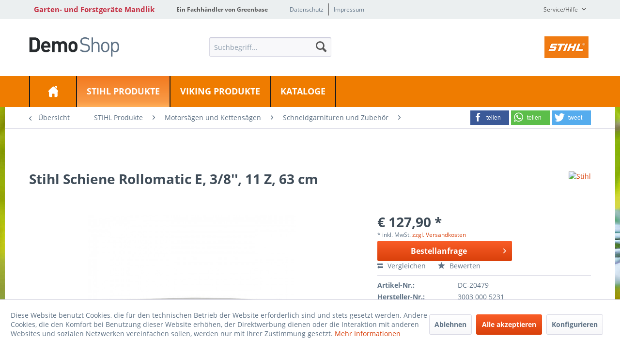

--- FILE ---
content_type: text/html; charset=UTF-8
request_url: https://mandlik-greenbase.de/stihl-produkte/motorsaegen-und-kettensaegen/schneidgarnituren-und-zubehoer/fuehrungsschienen/5326/schiene-rollomatic-e-3/8-11-z-63-cm
body_size: 16799
content:
<!DOCTYPE html>
<html class="no-js" lang="de" itemscope="itemscope" itemtype="http://schema.org/WebPage">
<head>
<meta charset="utf-8">
<meta name="author" content="" />
<meta name="robots" content="index,follow" />
<meta name="revisit-after" content="15 days" />
<meta name="keywords" content="Körper, kleinem, Schneidgarnituren-Datenblatts, Stihl, Hilfe, Sie, Hochentaster?Finden, Ihren, Kettensäge, Ihre, Führungschiene, diese, SchienenkopfürPasst, großem, erhältlich, drei, Stabilität, hohe, Gewicht, Geringes" />
<meta name="description" content="Stihl Schiene Rollomatic E, 3/8'', 11 Z, 63 cm | Körper aus drei elektrisch verschweißten Metallplatten, wobei die Mittlere großflächig ausgespart is…" />
<meta property="og:type" content="product" />
<meta property="og:site_name" content="Garten- und Forstgeräte Mandlik" />
<meta property="og:url" content="https://mandlik-greenbase.de/stihl-produkte/motorsaegen-und-kettensaegen/schneidgarnituren-und-zubehoer/fuehrungsschienen/5326/schiene-rollomatic-e-3/8-11-z-63-cm" />
<meta property="og:title" content="Schiene Rollomatic E, 3/8&#039;&#039;, 11 Z, 63 cm" />
<meta property="og:description" content="Körper aus drei elektrisch verschweißten Metallplatten, wobei die Mittlere großflächig ausgespart ist. Geringes Gewicht, hohe Stabilität, erhältlich…" />
<meta property="og:image" content="https://mandlik-greenbase.de/media/image/4f/89/33/articleImage-imageName-100011326.jpg" />
<meta property="product:brand" content="Stihl" />
<meta property="product:price" content="127,90" />
<meta property="product:product_link" content="https://mandlik-greenbase.de/stihl-produkte/motorsaegen-und-kettensaegen/schneidgarnituren-und-zubehoer/fuehrungsschienen/5326/schiene-rollomatic-e-3/8-11-z-63-cm" />
<meta name="twitter:card" content="product" />
<meta name="twitter:site" content="Garten- und Forstgeräte Mandlik" />
<meta name="twitter:title" content="Schiene Rollomatic E, 3/8&#039;&#039;, 11 Z, 63 cm" />
<meta name="twitter:description" content="Körper aus drei elektrisch verschweißten Metallplatten, wobei die Mittlere großflächig ausgespart ist. Geringes Gewicht, hohe Stabilität, erhältlich…" />
<meta name="twitter:image" content="https://mandlik-greenbase.de/media/image/4f/89/33/articleImage-imageName-100011326.jpg" />
<meta itemprop="copyrightHolder" content="Garten- und Forstgeräte Mandlik" />
<meta itemprop="copyrightYear" content="2014" />
<meta itemprop="isFamilyFriendly" content="True" />
<meta itemprop="image" content="/themes/Frontend/Responsive/frontend/_public/src/img/logos/logo--tablet.png" />
<meta name="viewport" content="width=device-width, initial-scale=1.0">
<meta name="mobile-web-app-capable" content="yes">
<meta name="apple-mobile-web-app-title" content="Garten- und Forstgeräte Mandlik">
<meta name="apple-mobile-web-app-capable" content="yes">
<meta name="apple-mobile-web-app-status-bar-style" content="default">
<meta property="og:image" content="https://mandlik-greenbase.de/media/image/f7/fc/0c/articleImage-imageName-100011326_600x600.jpg"/>
<meta property="og:type" content="product"/>
<meta property="og:url" content="https://mandlik-greenbase.de/stihl-produkte/motorsaegen-und-kettensaegen/schneidgarnituren-und-zubehoer/fuehrungsschienen/5326/schiene-rollomatic-e-3/8-11-z-63-cm"/>
<meta property="og:title" content="Schiene Rollomatic E, 3/8&#039;&#039;, 11 Z, 63 cm | Garten- und Forstgeräte Mandlik"/>
<meta property="og:description" content="Körper aus drei elektrisch verschweißten Metallplatten, wobei die Mittlere großflächig ausgespart ist. Geringes Gewicht, hohe Stabilität, erhältlich mit kleinem und großem Schienenkopfür  Passt..."/>
<meta name="apple-mobile-web-app-status-bar-style" content="none">
<link rel="apple-touch-icon-precomposed" href="/themes/Frontend/Greenbase/frontend/_public/src/img/greenbase.ico">
<link rel="shortcut icon" href="/themes/Frontend/Greenbase/frontend/_public/src/img/greenbase.ico">
<meta name="msapplication-navbutton-color" content="#D9400B" />
<meta name="application-name" content="Garten- und Forstgeräte Mandlik" />
<meta name="msapplication-starturl" content="https://mandlik-greenbase.de/" />
<meta name="msapplication-window" content="width=1024;height=768" />
<meta name="msapplication-TileImage" content="/themes/Frontend/Responsive/frontend/_public/src/img/win-tile-image.png">
<meta name="msapplication-TileColor" content="#D9400B">
<meta name="theme-color" content="#D9400B" />
<link rel="canonical" href="https://mandlik-greenbase.de/stihl-produkte/motorsaegen-und-kettensaegen/schneidgarnituren-und-zubehoer/fuehrungsschienen/5326/schiene-rollomatic-e-3/8-11-z-63-cm" />
<title itemprop="name">
Stihl Schiene Rollomatic E, 3/8&#039;&#039;, 11 Z, 63 cm in Wörth/Donau bei Garten- und Forstgeräte Andreas Mandlik</title>
<link href="/engine/Shopware/Plugins/Local/Frontend/IrmsSocialMedia/Views/frontend/_public/src/extension/font-awesome/css/font-awesome.min.css" media="all" rel="stylesheet" type="text/css"/>
<link href="/engine/Shopware/Plugins/Local/Frontend/IrmsSocialMedia/Views/frontend/_public/src/extension/shariff/shariff.min.css" media="all" rel="stylesheet" type="text/css"/>
<link href="/web/cache/1656934620_a3001200134a372e0197e0f2983c68f2.css" media="all" rel="stylesheet" type="text/css" />
</head>
<body class="is--ctl-detail is--act-index" >
<div data-paypalUnifiedMetaDataContainer="true" data-paypalUnifiedRestoreOrderNumberUrl="https://mandlik-greenbase.de/widgets/PaypalUnifiedOrderNumber/restoreOrderNumber" class="is--hidden">
</div>
<div class="service-box">
<div class="service-phone">
<div class="service-box-icon-container">
<i class="icon--phone service-box-icon"></i>
</div>
<div class="service-box-text-container">
<span
class="service-box-headline">Servicenummer</span><br>
<a class="contact-phone" href="tel:09482 3000">
09482 3000
</a>
</div>
</div>
<div class="service-headline">
Servicezeiten <i
class="icon--arrow-right"></i>
</div>
<div class="opening-hours-container">
<span class="opening-hours-day">Mo:</span>
<span class="opening-hours-hours">7:30 - 12:00/13:00 - 17:00 Uhr</span><br>
<span class="opening-hours-day">Di:</span>
<span class="opening-hours-hours">7:30 - 12:00/13:00 - 17:00 Uhr</span><br>
<span class="opening-hours-day">Mi:</span>
<span class="opening-hours-hours">7:30 - 12:00/13:00 - 17:00 Uhr</span><br>
<span class="opening-hours-day">Do:</span>
<span class="opening-hours-hours">7:30 - 12:00/13:00 - 17:00 Uhr</span><br>
<span class="opening-hours-day">Fr:</span>
<span class="opening-hours-hours">7:30 - 12:00/13:00 - 16:00 Uhr</span><br>
<span class="opening-hours-day">Sa:</span>
<span class="opening-hours-hours">8:00 - 12:00 Uhr</span>
</div>
</div>
<div class="page-wrap">
<noscript class="noscript-main">
<div class="alert is--warning">
<div class="alert--icon">
<i class="icon--element icon--warning"></i>
</div>
<div class="alert--content">
Um Garten-&#x20;und&#x20;Forstger&#xE4;te&#x20;Mandlik in vollem Umfang nutzen zu k&ouml;nnen, empfehlen wir Ihnen Javascript in Ihrem Browser zu aktiveren.
</div>
</div>
</noscript>
<header class="header-main">
<div id="usp-row" class="top-bar">
<div class="container block-group">
<nav class="usp-row-first-block top-bar--navigation block">
<div class="navigation--entry">
Garten- und Forstgeräte Mandlik
</div>
</nav>
<nav class="usp-row-second-block top-bar--navigation block">
<div class="navigation--entry">
Ein Fachhändler von Greenbase
</div>
</nav>
<nav class="usp-row-third-block top-bar--navigation block">
<div class="navigation--entry ">
<a href="https://mandlik-greenbase.de/datenschutz" title="Datenschutz" class="navigation--link">
Datenschutz
</a>
</div>
<div class="navigation--entry  link-separator">
<a href="https://mandlik-greenbase.de/impressum" title="Impressum" class="navigation--link">
Impressum
</a>
</div>
</nav>
<nav class="usp-row-fourth-block top-bar--navigation block">
<div class="navigation--entry entry--service has--drop-down" role="menuitem" aria-haspopup="true" data-drop-down-menu="true">
Service/Hilfe
<ul class="service--list is--rounded" role="menu">
<li class="service--entry" role="menuitem">
<a class="service--link" href="javascript:openCookieConsentManager()" title="Cookie settings" >
Cookie settings
</a>
</li>
<li class="service--entry" role="menuitem">
<a class="service--link" href="https://mandlik-greenbase.de/defektes-produkt" title="Defektes Produkt" target="_self">
Defektes Produkt
</a>
</li>
<li class="service--entry" role="menuitem">
<a class="service--link" href="https://mandlik-greenbase.de/versand-und-zahlungsbedingungen" title="Versand und Zahlungsbedingungen" >
Versand und Zahlungsbedingungen
</a>
</li>
<li class="service--entry" role="menuitem">
<a class="service--link" href="https://mandlik-greenbase.de/rueckgabe" title="Rückgabe" target="_self">
Rückgabe
</a>
</li>
<li class="service--entry" role="menuitem">
<a class="service--link" href="https://mandlik-greenbase.de/widerrufsrecht" title="Widerrufsrecht" >
Widerrufsrecht
</a>
</li>
<li class="service--entry" role="menuitem">
<a class="service--link" href="https://mandlik-greenbase.de/datenschutz" title="Datenschutz" >
Datenschutz
</a>
</li>
<li class="service--entry" role="menuitem">
<a class="service--link" href="https://mandlik-greenbase.de/widerrufsformular" title="Widerrufsformular" >
Widerrufsformular
</a>
</li>
<li class="service--entry" role="menuitem">
<a class="service--link" href="https://mandlik-greenbase.de/agb" title="AGB" >
AGB
</a>
</li>
<li class="service--entry" role="menuitem">
<a class="service--link" href="https://mandlik-greenbase.de/impressum" title="Impressum" >
Impressum
</a>
</li>
</ul>
</div>
</nav>
</div>
</div>
<div class="container header--navigation">
<nav class="top-bar--navigation block compare--articles" role="menubar">
<div class="navigation--entry entry--compare is--hidden" role="menuitem" aria-haspopup="true" data-drop-down-menu="true">
    

</div>
</nav>
<div class="logo-main block-group" role="banner">
<div class="logo--shop block">
<a class="logo--link" href="https://mandlik-greenbase.de/" title="Garten- und Forstgeräte Mandlik - zur Startseite wechseln">
<picture>
<source srcset="/themes/Frontend/Responsive/frontend/_public/src/img/logos/logo--tablet.png" media="(min-width: 78.75em)">
<source srcset="/themes/Frontend/Responsive/frontend/_public/src/img/logos/logo--tablet.png" media="(min-width: 64em)">
<source srcset="/themes/Frontend/Responsive/frontend/_public/src/img/logos/logo--tablet.png" media="(min-width: 48em)">
<img srcset="/themes/Frontend/Responsive/frontend/_public/src/img/logos/logo--mobile.png" alt="Garten- und Forstgeräte Mandlik - zur Startseite wechseln" />
</picture>
</a>
</div>
<div class="logo--supportinfo block logo--supportinfo--formatting">
<strong>Fragen zu Ihrer Bestellung?</strong><br /><strong>09482 3000</strong>
</div>
</div>
<nav class="shop--navigation block-group">
<ul class="navigation--list block-group" role="menubar">
<li class="navigation--entry entry--menu-left" role="menuitem">
<a class="entry--link entry--trigger btn is--icon-left" href="#offcanvas--left" data-offcanvas="true" data-offCanvasSelector=".sidebar-main" aria-label="Menü">
<i class="icon--menu"></i> Menü
</a>
</li>
<li class="navigation--entry entry--search" role="menuitem" data-search="true" aria-haspopup="true" data-minLength="3">
<a class="btn entry--link entry--trigger" href="#show-hide--search" title="Suche anzeigen / schließen" aria-label="Suche anzeigen / schließen">
<i class="icon--search"></i>
<span class="search--display">Suchen</span>
</a>
<form action="/search" method="get" class="main-search--form">
<input type="search" name="sSearch" aria-label="Suchbegriff..." class="main-search--field" autocomplete="off" autocapitalize="off" placeholder="Suchbegriff..." maxlength="30" />
<button type="submit" class="main-search--button" aria-label="Suchen">
<i class="icon--search"></i>
<span class="main-search--text">Suchen</span>
</button>
<div class="form--ajax-loader">&nbsp;</div>
</form>
<div class="main-search--results"></div>
</li>
<li class="navigation--entry entry--stihl-viking" role="menuitem" data-search="true" aria-haspopup="true">
<a href="/stihl-produkte/">
<img src="/engine/Shopware/Plugins/Local/Frontend/ArsinGreenbaseStihlTheme/Themes/Frontend/GreenbaseStihlTheme/frontend/_public/src/img/stihl.png"/>
</a>
</li>

    



    



    



</ul>
</nav>
<div class="container--ajax-cart" data-collapse-cart="true" data-displayMode="offcanvas"></div>
</div>
</header>
<nav class="navigation-main">
<div class="container" data-menu-scroller="true" data-listSelector=".navigation--list.container" data-viewPortSelector=".navigation--list-wrapper">
<div class="navigation--list-wrapper">
<ul class="navigation--list container" role="menubar" itemscope="itemscope" itemtype="http://schema.org/SiteNavigationElement">
<li class="navigation--entry is--home" role="menuitem"><a class="navigation--link is--first" href="https://mandlik-greenbase.de/" title="Home" aria-label="Home" itemprop="url"><span itemprop="name">Home</span></a></li><li class="navigation--entry is--active" role="menuitem"><a class="navigation--link is--active" href="https://mandlik-greenbase.de/stihl-produkte/" title="STIHL Produkte" aria-label="STIHL Produkte" itemprop="url"><span itemprop="name">STIHL Produkte</span></a></li><li class="navigation--entry" role="menuitem"><a class="navigation--link" href="https://mandlik-greenbase.de/viking-produkte/" title="VIKING Produkte" aria-label="VIKING Produkte" itemprop="url"><span itemprop="name">VIKING Produkte</span></a></li><li class="navigation--entry" role="menuitem"><a class="navigation--link" href="https://mandlik-greenbase.de/kataloge/" title="Kataloge" aria-label="Kataloge" itemprop="url"><span itemprop="name">Kataloge</span></a></li>            </ul>
</div>
<div class="advanced-menu" data-advanced-menu="true" data-hoverDelay="">
<div class="menu--container">
<div class="button-container">
<a href="https://mandlik-greenbase.de/stihl-produkte/" class="button--category" aria-label="Zur Kategorie STIHL Produkte" title="Zur Kategorie STIHL Produkte">
<i class="icon--arrow-right"></i>
Zur Kategorie STIHL Produkte
</a>
<span class="button--close">
<i class="icon--cross"></i>
</span>
</div>
<div class="content--wrapper has--content">
<ul class="menu--list menu--level-0 columns--4" style="width: 100%;">
<li class="menu--list-item item--level-0" style="width: 100%">
<a href="https://mandlik-greenbase.de/stihl-produkte/stihl-akku-geraete/" class="menu--list-item-link" aria-label="STIHL Akku-Geräte" title="STIHL Akku-Geräte">STIHL Akku-Geräte</a>
<ul class="menu--list menu--level-1 columns--4">
<li class="menu--list-item item--level-1">
<a href="https://mandlik-greenbase.de/stihl-produkte/stihl-akku-geraete/fuer-kleinere-gaerten/" class="menu--list-item-link" aria-label="Für kleinere Gärten" title="Für kleinere Gärten">Für kleinere Gärten</a>
</li>
<li class="menu--list-item item--level-1">
<a href="https://mandlik-greenbase.de/stihl-produkte/stihl-akku-geraete/fuer-mittlere-gaerten-compact-system/" class="menu--list-item-link" aria-label="Für mittlere Gärten: COMPACT System" title="Für mittlere Gärten: COMPACT System">Für mittlere Gärten: COMPACT System</a>
</li>
<li class="menu--list-item item--level-1">
<a href="https://mandlik-greenbase.de/stihl-produkte/stihl-akku-geraete/fuer-profis-pro-system/" class="menu--list-item-link" aria-label="Für Profis: PRO System" title="Für Profis: PRO System">Für Profis: PRO System</a>
</li>
<li class="menu--list-item item--level-1">
<a href="https://mandlik-greenbase.de/stihl-produkte/stihl-akku-geraete/alle-akku-geraete-im-ueberblick/" class="menu--list-item-link" aria-label="Alle Akku-Geräte im Überblick" title="Alle Akku-Geräte im Überblick">Alle Akku-Geräte im Überblick</a>
</li>
</ul>
</li>
<li class="menu--list-item item--level-0" style="width: 100%">
<a href="https://mandlik-greenbase.de/stihl-produkte/motorsaegen-und-kettensaegen/" class="menu--list-item-link" aria-label="Motorsägen und Kettensägen" title="Motorsägen und Kettensägen">Motorsägen und Kettensägen</a>
<ul class="menu--list menu--level-1 columns--4">
<li class="menu--list-item item--level-1">
<a href="https://mandlik-greenbase.de/stihl-produkte/motorsaegen-und-kettensaegen/saegen-fuer-privatanwender/" class="menu--list-item-link" aria-label="Sägen für Privatanwender" title="Sägen für Privatanwender">Sägen für Privatanwender</a>
</li>
<li class="menu--list-item item--level-1">
<a href="https://mandlik-greenbase.de/stihl-produkte/motorsaegen-und-kettensaegen/saegen-fuer-landwirtschaft-und-gartenbau/" class="menu--list-item-link" aria-label="Sägen für Landwirtschaft und Gartenbau" title="Sägen für Landwirtschaft und Gartenbau">Sägen für Landwirtschaft und Gartenbau</a>
</li>
<li class="menu--list-item item--level-1">
<a href="https://mandlik-greenbase.de/stihl-produkte/motorsaegen-und-kettensaegen/saegen-fuer-die-forstwirtschaft/" class="menu--list-item-link" aria-label="Sägen für die  Forstwirtschaft" title="Sägen für die  Forstwirtschaft">Sägen für die  Forstwirtschaft</a>
</li>
<li class="menu--list-item item--level-1">
<a href="https://mandlik-greenbase.de/stihl-produkte/motorsaegen-und-kettensaegen/spezialsaegen/" class="menu--list-item-link" aria-label="Spezialsägen" title="Spezialsägen">Spezialsägen</a>
</li>
<li class="menu--list-item item--level-1">
<a href="https://mandlik-greenbase.de/stihl-produkte/motorsaegen-und-kettensaegen/akku-motorsaegen/" class="menu--list-item-link" aria-label="Akku-Motorsägen" title="Akku-Motorsägen">Akku-Motorsägen</a>
</li>
<li class="menu--list-item item--level-1">
<a href="https://mandlik-greenbase.de/stihl-produkte/motorsaegen-und-kettensaegen/elektrosaegen/" class="menu--list-item-link" aria-label="Elektrosägen" title="Elektrosägen">Elektrosägen</a>
</li>
<li class="menu--list-item item--level-1">
<a href="https://mandlik-greenbase.de/stihl-produkte/motorsaegen-und-kettensaegen/schneidgarnituren-und-zubehoer/" class="menu--list-item-link" aria-label="Schneidgarnituren und Zubehör" title="Schneidgarnituren und Zubehör">Schneidgarnituren und Zubehör</a>
</li>
</ul>
</li>
<li class="menu--list-item item--level-0" style="width: 100%">
<a href="https://mandlik-greenbase.de/stihl-produkte/kombisystem-und-multisystem/" class="menu--list-item-link" aria-label="KombiSystem und MultiSystem" title="KombiSystem und MultiSystem">KombiSystem und MultiSystem</a>
<ul class="menu--list menu--level-1 columns--4">
<li class="menu--list-item item--level-1">
<a href="https://mandlik-greenbase.de/stihl-produkte/kombisystem-und-multisystem/kombisystem/" class="menu--list-item-link" aria-label="KombiSystem" title="KombiSystem">KombiSystem</a>
</li>
<li class="menu--list-item item--level-1">
<a href="https://mandlik-greenbase.de/stihl-produkte/kombisystem-und-multisystem/multisystem/" class="menu--list-item-link" aria-label="MultiSystem" title="MultiSystem">MultiSystem</a>
</li>
</ul>
</li>
<li class="menu--list-item item--level-0" style="width: 100%">
<a href="https://mandlik-greenbase.de/stihl-produkte/motorsensen-und-freischneider/" class="menu--list-item-link" aria-label="Motorsensen und Freischneider" title="Motorsensen und Freischneider">Motorsensen und Freischneider</a>
<ul class="menu--list menu--level-1 columns--4">
<li class="menu--list-item item--level-1">
<a href="https://mandlik-greenbase.de/stihl-produkte/motorsensen-und-freischneider/motorsensen-zum-rasentrimmen/" class="menu--list-item-link" aria-label="Motorsensen zum Rasentrimmen" title="Motorsensen zum Rasentrimmen">Motorsensen zum Rasentrimmen</a>
</li>
<li class="menu--list-item item--level-1">
<a href="https://mandlik-greenbase.de/stihl-produkte/motorsensen-und-freischneider/motorsensen-zum-maehen-rund-um-haus-und-garten/" class="menu--list-item-link" aria-label="Motorsensen zum Mähen rund um Haus und Garten" title="Motorsensen zum Mähen rund um Haus und Garten">Motorsensen zum Mähen rund um Haus und Garten</a>
</li>
<li class="menu--list-item item--level-1">
<a href="https://mandlik-greenbase.de/stihl-produkte/motorsensen-und-freischneider/motorsensen-fuer-die-wiesen-und-landschaftspflege/" class="menu--list-item-link" aria-label="Motorsensen für die Wiesen- und Landschaftspflege" title="Motorsensen für die Wiesen- und Landschaftspflege">Motorsensen für die Wiesen- und Landschaftspflege</a>
</li>
<li class="menu--list-item item--level-1">
<a href="https://mandlik-greenbase.de/stihl-produkte/motorsensen-und-freischneider/freischneider/" class="menu--list-item-link" aria-label="Freischneider" title="Freischneider">Freischneider</a>
</li>
<li class="menu--list-item item--level-1">
<a href="https://mandlik-greenbase.de/stihl-produkte/motorsensen-und-freischneider/akku-motorsensen/" class="menu--list-item-link" aria-label="Akku-Motorsensen" title="Akku-Motorsensen">Akku-Motorsensen</a>
</li>
<li class="menu--list-item item--level-1">
<a href="https://mandlik-greenbase.de/stihl-produkte/motorsensen-und-freischneider/elektro-motorsensen/" class="menu--list-item-link" aria-label="Elektro-Motorsensen" title="Elektro-Motorsensen">Elektro-Motorsensen</a>
</li>
<li class="menu--list-item item--level-1">
<a href="https://mandlik-greenbase.de/stihl-produkte/motorsensen-und-freischneider/rueckentragbare-motorsensen/" class="menu--list-item-link" aria-label="Rückentragbare Motorsensen" title="Rückentragbare Motorsensen">Rückentragbare Motorsensen</a>
</li>
<li class="menu--list-item item--level-1">
<a href="https://mandlik-greenbase.de/stihl-produkte/motorsensen-und-freischneider/schneidwerkzeuge-und-zubehoer/" class="menu--list-item-link" aria-label="Schneidwerkzeuge und Zubehör" title="Schneidwerkzeuge und Zubehör">Schneidwerkzeuge und Zubehör</a>
</li>
</ul>
</li>
<li class="menu--list-item item--level-0" style="width: 100%">
<a href="https://mandlik-greenbase.de/stihl-produkte/heckenscheren-und-heckenschneider/" class="menu--list-item-link" aria-label="Heckenscheren und Heckenschneider" title="Heckenscheren und Heckenschneider">Heckenscheren und Heckenschneider</a>
<ul class="menu--list menu--level-1 columns--4">
<li class="menu--list-item item--level-1">
<a href="https://mandlik-greenbase.de/stihl-produkte/heckenscheren-und-heckenschneider/benzin-heckenscheren/" class="menu--list-item-link" aria-label="Benzin-Heckenscheren" title="Benzin-Heckenscheren">Benzin-Heckenscheren</a>
</li>
<li class="menu--list-item item--level-1">
<a href="https://mandlik-greenbase.de/stihl-produkte/heckenscheren-und-heckenschneider/akku-heckenscheren/" class="menu--list-item-link" aria-label="Akku-Heckenscheren" title="Akku-Heckenscheren">Akku-Heckenscheren</a>
</li>
<li class="menu--list-item item--level-1">
<a href="https://mandlik-greenbase.de/stihl-produkte/heckenscheren-und-heckenschneider/elektro-heckenscheren/" class="menu--list-item-link" aria-label="Elektro-Heckenscheren" title="Elektro-Heckenscheren">Elektro-Heckenscheren</a>
</li>
<li class="menu--list-item item--level-1">
<a href="https://mandlik-greenbase.de/stihl-produkte/heckenscheren-und-heckenschneider/benzin-heckenschneider/" class="menu--list-item-link" aria-label="Benzin-Heckenschneider" title="Benzin-Heckenschneider">Benzin-Heckenschneider</a>
</li>
<li class="menu--list-item item--level-1">
<a href="https://mandlik-greenbase.de/stihl-produkte/heckenscheren-und-heckenschneider/elektro-heckenschneider/" class="menu--list-item-link" aria-label="Elektro-Heckenschneider" title="Elektro-Heckenschneider">Elektro-Heckenschneider</a>
</li>
<li class="menu--list-item item--level-1">
<a href="https://mandlik-greenbase.de/stihl-produkte/heckenscheren-und-heckenschneider/akku-heckenschneider/" class="menu--list-item-link" aria-label="Akku-Heckenschneider" title="Akku-Heckenschneider">Akku-Heckenschneider</a>
</li>
<li class="menu--list-item item--level-1">
<a href="https://mandlik-greenbase.de/stihl-produkte/heckenscheren-und-heckenschneider/zubehoer-heckenscheren-und-heckenschneider/" class="menu--list-item-link" aria-label="Zubehör Heckenscheren und Heckenschneider" title="Zubehör Heckenscheren und Heckenschneider">Zubehör Heckenscheren und Heckenschneider</a>
</li>
</ul>
</li>
<li class="menu--list-item item--level-0" style="width: 100%">
<a href="https://mandlik-greenbase.de/stihl-produkte/reinigungsgeraete/" class="menu--list-item-link" aria-label="Reinigungsgeräte" title="Reinigungsgeräte">Reinigungsgeräte</a>
<ul class="menu--list menu--level-1 columns--4">
<li class="menu--list-item item--level-1">
<a href="https://mandlik-greenbase.de/stihl-produkte/reinigungsgeraete/blasgeraete-und-saughaecksler/" class="menu--list-item-link" aria-label="Blasgeräte und Saughäcksler" title="Blasgeräte und Saughäcksler">Blasgeräte und Saughäcksler</a>
</li>
<li class="menu--list-item item--level-1">
<a href="https://mandlik-greenbase.de/stihl-produkte/reinigungsgeraete/hochdruckreiniger-und-zubehoer/" class="menu--list-item-link" aria-label="Hochdruckreiniger und Zubehör" title="Hochdruckreiniger und Zubehör">Hochdruckreiniger und Zubehör</a>
</li>
<li class="menu--list-item item--level-1">
<a href="https://mandlik-greenbase.de/stihl-produkte/reinigungsgeraete/nass-und-trockensauger/" class="menu--list-item-link" aria-label="Nass- und Trockensauger" title="Nass- und Trockensauger">Nass- und Trockensauger</a>
</li>
<li class="menu--list-item item--level-1">
<a href="https://mandlik-greenbase.de/stihl-produkte/reinigungsgeraete/kehrgeraete/" class="menu--list-item-link" aria-label="Kehrgeräte" title="Kehrgeräte">Kehrgeräte</a>
</li>
</ul>
</li>
<li class="menu--list-item item--level-0" style="width: 100%">
<a href="https://mandlik-greenbase.de/stihl-produkte/sprueh-und-spritzgeraete/" class="menu--list-item-link" aria-label="Sprüh- und Spritzgeräte" title="Sprüh- und Spritzgeräte">Sprüh- und Spritzgeräte</a>
<ul class="menu--list menu--level-1 columns--4">
<li class="menu--list-item item--level-1">
<a href="https://mandlik-greenbase.de/stihl-produkte/sprueh-und-spritzgeraete/spruehgeraete/" class="menu--list-item-link" aria-label="Sprühgeräte" title="Sprühgeräte">Sprühgeräte</a>
</li>
<li class="menu--list-item item--level-1">
<a href="https://mandlik-greenbase.de/stihl-produkte/sprueh-und-spritzgeraete/manuelle-spritzgeraete/" class="menu--list-item-link" aria-label="Manuelle Spritzgeräte" title="Manuelle Spritzgeräte">Manuelle Spritzgeräte</a>
</li>
<li class="menu--list-item item--level-1">
<a href="https://mandlik-greenbase.de/stihl-produkte/sprueh-und-spritzgeraete/zubehoer-fuer-spritzgeraete/" class="menu--list-item-link" aria-label="Zubehör für Spritzgeräte" title="Zubehör für Spritzgeräte">Zubehör für Spritzgeräte</a>
</li>
<li class="menu--list-item item--level-1">
<a href="https://mandlik-greenbase.de/stihl-produkte/sprueh-und-spritzgeraete/zubehoer-fuer-spruehgeraete/" class="menu--list-item-link" aria-label="Zubehör für Sprühgeräte" title="Zubehör für Sprühgeräte">Zubehör für Sprühgeräte</a>
</li>
</ul>
</li>
<li class="menu--list-item item--level-0" style="width: 100%">
<a href="https://mandlik-greenbase.de/stihl-produkte/gesteinschneider-trennschleifer-und-erdbohrgeraete/" class="menu--list-item-link" aria-label="Gesteinschneider, Trennschleifer und Erdbohrgeräte" title="Gesteinschneider, Trennschleifer und Erdbohrgeräte">Gesteinschneider, Trennschleifer und Erdbohrgeräte</a>
<ul class="menu--list menu--level-1 columns--4">
<li class="menu--list-item item--level-1">
<a href="https://mandlik-greenbase.de/stihl-produkte/gesteinschneider-trennschleifer-und-erdbohrgeraete/gesteinschneider/" class="menu--list-item-link" aria-label="Gesteinschneider" title="Gesteinschneider">Gesteinschneider</a>
</li>
<li class="menu--list-item item--level-1">
<a href="https://mandlik-greenbase.de/stihl-produkte/gesteinschneider-trennschleifer-und-erdbohrgeraete/trennschleifer/" class="menu--list-item-link" aria-label="Trennschleifer" title="Trennschleifer">Trennschleifer</a>
</li>
<li class="menu--list-item item--level-1">
<a href="https://mandlik-greenbase.de/stihl-produkte/gesteinschneider-trennschleifer-und-erdbohrgeraete/akku-trennschleifer/" class="menu--list-item-link" aria-label="Akku-Trennschleifer" title="Akku-Trennschleifer">Akku-Trennschleifer</a>
</li>
<li class="menu--list-item item--level-1">
<a href="https://mandlik-greenbase.de/stihl-produkte/gesteinschneider-trennschleifer-und-erdbohrgeraete/erdbohrgeraete/" class="menu--list-item-link" aria-label="Erdbohrgeräte" title="Erdbohrgeräte">Erdbohrgeräte</a>
</li>
<li class="menu--list-item item--level-1">
<a href="https://mandlik-greenbase.de/stihl-produkte/gesteinschneider-trennschleifer-und-erdbohrgeraete/zubehoer-fuer-erdbohrgeraete/" class="menu--list-item-link" aria-label="Zubehör für Erdbohrgeräte" title="Zubehör für Erdbohrgeräte">Zubehör für Erdbohrgeräte</a>
</li>
<li class="menu--list-item item--level-1">
<a href="https://mandlik-greenbase.de/stihl-produkte/gesteinschneider-trennschleifer-und-erdbohrgeraete/bohrwerkzeuge/" class="menu--list-item-link" aria-label="Bohrwerkzeuge" title="Bohrwerkzeuge">Bohrwerkzeuge</a>
</li>
<li class="menu--list-item item--level-1">
<a href="https://mandlik-greenbase.de/stihl-produkte/gesteinschneider-trennschleifer-und-erdbohrgeraete/zubehoer-fuer-gesteinschneider/" class="menu--list-item-link" aria-label="Zubehör für Gesteinschneider" title="Zubehör für Gesteinschneider">Zubehör für Gesteinschneider</a>
</li>
<li class="menu--list-item item--level-1">
<a href="https://mandlik-greenbase.de/stihl-produkte/gesteinschneider-trennschleifer-und-erdbohrgeraete/zubehoer-fuer-trennschleifer/" class="menu--list-item-link" aria-label="Zubehör für Trennschleifer" title="Zubehör für Trennschleifer">Zubehör für Trennschleifer</a>
</li>
<li class="menu--list-item item--level-1">
<a href="https://mandlik-greenbase.de/stihl-produkte/gesteinschneider-trennschleifer-und-erdbohrgeraete/trennschleifscheiben/" class="menu--list-item-link" aria-label="Trennschleifscheiben" title="Trennschleifscheiben">Trennschleifscheiben</a>
</li>
</ul>
</li>
<li class="menu--list-item item--level-0" style="width: 100%">
<a href="https://mandlik-greenbase.de/stihl-produkte/zubehoer-und-betriebsstoffe/" class="menu--list-item-link" aria-label="Zubehör und Betriebsstoffe" title="Zubehör und Betriebsstoffe">Zubehör und Betriebsstoffe</a>
<ul class="menu--list menu--level-1 columns--4">
<li class="menu--list-item item--level-1">
<a href="https://mandlik-greenbase.de/stihl-produkte/zubehoer-und-betriebsstoffe/werkzeuge-fuer-die-garniturpflege/" class="menu--list-item-link" aria-label="Werkzeuge für die Garniturpflege" title="Werkzeuge für die Garniturpflege">Werkzeuge für die Garniturpflege</a>
</li>
<li class="menu--list-item item--level-1">
<a href="https://mandlik-greenbase.de/stihl-produkte/zubehoer-und-betriebsstoffe/handwerkzeuge-und-forstzubehoer/" class="menu--list-item-link" aria-label="Handwerkzeuge und Forstzubehör" title="Handwerkzeuge und Forstzubehör">Handwerkzeuge und Forstzubehör</a>
</li>
<li class="menu--list-item item--level-1">
<a href="https://mandlik-greenbase.de/stihl-produkte/zubehoer-und-betriebsstoffe/kraftstoffe-schmierstoffe-kanister/" class="menu--list-item-link" aria-label="Kraftstoffe, Schmierstoffe, Kanister" title="Kraftstoffe, Schmierstoffe, Kanister">Kraftstoffe, Schmierstoffe, Kanister</a>
</li>
<li class="menu--list-item item--level-1">
<a href="https://mandlik-greenbase.de/stihl-produkte/zubehoer-und-betriebsstoffe/zubehoer-fuer-nass-und-trockensauger/" class="menu--list-item-link" aria-label="Zubehör für Nass- und Trockensauger" title="Zubehör für Nass- und Trockensauger">Zubehör für Nass- und Trockensauger</a>
</li>
</ul>
</li>
<li class="menu--list-item item--level-0" style="width: 100%">
<a href="https://mandlik-greenbase.de/stihl-produkte/persoenliche-schutzausstattung/" class="menu--list-item-link" aria-label="Persönliche Schutzausstattung" title="Persönliche Schutzausstattung">Persönliche Schutzausstattung</a>
<ul class="menu--list menu--level-1 columns--4">
<li class="menu--list-item item--level-1">
<a href="https://mandlik-greenbase.de/stihl-produkte/persoenliche-schutzausstattung/waldarbeitsanzuege-mit-schnittschutzhose/" class="menu--list-item-link" aria-label="Waldarbeitsanzüge mit Schnittschutzhose" title="Waldarbeitsanzüge mit Schnittschutzhose">Waldarbeitsanzüge mit Schnittschutzhose</a>
</li>
<li class="menu--list-item item--level-1">
<a href="https://mandlik-greenbase.de/stihl-produkte/persoenliche-schutzausstattung/wetterschutzkleidung/" class="menu--list-item-link" aria-label="Wetterschutzkleidung" title="Wetterschutzkleidung">Wetterschutzkleidung</a>
</li>
<li class="menu--list-item item--level-1">
<a href="https://mandlik-greenbase.de/stihl-produkte/persoenliche-schutzausstattung/arbeitskleidung/" class="menu--list-item-link" aria-label="Arbeitskleidung" title="Arbeitskleidung">Arbeitskleidung</a>
</li>
<li class="menu--list-item item--level-1">
<a href="https://mandlik-greenbase.de/stihl-produkte/persoenliche-schutzausstattung/handschuhe-schutzbrillen-kopf-und-gehoerschutz/" class="menu--list-item-link" aria-label="Handschuhe, Schutzbrillen, Kopf- und Gehörschutz" title="Handschuhe, Schutzbrillen, Kopf- und Gehörschutz">Handschuhe, Schutzbrillen, Kopf- und Gehörschutz</a>
</li>
<li class="menu--list-item item--level-1">
<a href="https://mandlik-greenbase.de/stihl-produkte/persoenliche-schutzausstattung/motorsaegen-stiefel-und-arbeitsschuhe/" class="menu--list-item-link" aria-label="Motorsägen-Stiefel und Arbeitsschuhe" title="Motorsägen-Stiefel und Arbeitsschuhe">Motorsägen-Stiefel und Arbeitsschuhe</a>
</li>
</ul>
</li>
<li class="menu--list-item item--level-0" style="width: 100%">
<a href="https://mandlik-greenbase.de/stihl-produkte/stihl-markenshop/" class="menu--list-item-link" aria-label="STIHL Markenshop" title="STIHL Markenshop">STIHL Markenshop</a>
<ul class="menu--list menu--level-1 columns--4">
<li class="menu--list-item item--level-1">
<a href="https://mandlik-greenbase.de/stihl-produkte/stihl-markenshop/fuer-naturverbundene/" class="menu--list-item-link" aria-label="Für Naturverbundene" title="Für Naturverbundene">Für Naturverbundene</a>
</li>
<li class="menu--list-item item--level-1">
<a href="https://mandlik-greenbase.de/stihl-produkte/stihl-markenshop/fuer-alle-die-den-grossstadtschungel-lieben/" class="menu--list-item-link" aria-label="Für alle, die den Großstadtschungel lieben" title="Für alle, die den Großstadtschungel lieben">Für alle, die den Großstadtschungel lieben</a>
</li>
<li class="menu--list-item item--level-1">
<a href="https://mandlik-greenbase.de/stihl-produkte/stihl-markenshop/fuer-die-jungen-wilden/" class="menu--list-item-link" aria-label="Für die jungen Wilden" title="Für die jungen Wilden">Für die jungen Wilden</a>
</li>
</ul>
</li>
</ul>
</div>
</div>
<div class="menu--container">
<div class="button-container">
<a href="https://mandlik-greenbase.de/viking-produkte/" class="button--category" aria-label="Zur Kategorie VIKING Produkte" title="Zur Kategorie VIKING Produkte">
<i class="icon--arrow-right"></i>
Zur Kategorie VIKING Produkte
</a>
<span class="button--close">
<i class="icon--cross"></i>
</span>
</div>
<div class="content--wrapper has--content">
<ul class="menu--list menu--level-0 columns--4" style="width: 100%;">
<li class="menu--list-item item--level-0" style="width: 100%">
<a href="https://mandlik-greenbase.de/viking-produkte/imow-robotermaeher/" class="menu--list-item-link" aria-label="iMow Robotermäher" title="iMow Robotermäher">iMow Robotermäher</a>
<ul class="menu--list menu--level-1 columns--4">
<li class="menu--list-item item--level-1">
<a href="https://mandlik-greenbase.de/viking-produkte/imow-robotermaeher/zubehoer-fuer-imow-robotermaeher/" class="menu--list-item-link" aria-label="Zubehör für iMow Robotermäher" title="Zubehör für iMow Robotermäher">Zubehör für iMow Robotermäher</a>
</li>
</ul>
</li>
<li class="menu--list-item item--level-0" style="width: 100%">
<a href="https://mandlik-greenbase.de/viking-produkte/rasenmaeher/" class="menu--list-item-link" aria-label="Rasenmäher" title="Rasenmäher">Rasenmäher</a>
<ul class="menu--list menu--level-1 columns--4">
<li class="menu--list-item item--level-1">
<a href="https://mandlik-greenbase.de/viking-produkte/rasenmaeher/akku-rasenmaeher/" class="menu--list-item-link" aria-label="Akku-Rasenmäher" title="Akku-Rasenmäher">Akku-Rasenmäher</a>
</li>
<li class="menu--list-item item--level-1">
<a href="https://mandlik-greenbase.de/viking-produkte/rasenmaeher/elektro-maeher/" class="menu--list-item-link" aria-label="Elektro-Mäher" title="Elektro-Mäher">Elektro-Mäher</a>
</li>
<li class="menu--list-item item--level-1">
<a href="https://mandlik-greenbase.de/viking-produkte/rasenmaeher/benzinmaeher-fuer-mittlere-flaechen/" class="menu--list-item-link" aria-label="Benzinmäher für mittlere Flächen" title="Benzinmäher für mittlere Flächen">Benzinmäher für mittlere Flächen</a>
</li>
<li class="menu--list-item item--level-1">
<a href="https://mandlik-greenbase.de/viking-produkte/rasenmaeher/benzinmaeher-fuer-grosse-flaechen/" class="menu--list-item-link" aria-label="Benzinmäher für große Flächen" title="Benzinmäher für große Flächen">Benzinmäher für große Flächen</a>
</li>
<li class="menu--list-item item--level-1">
<a href="https://mandlik-greenbase.de/viking-produkte/rasenmaeher/mulch-maeher/" class="menu--list-item-link" aria-label="Mulch-Mäher" title="Mulch-Mäher">Mulch-Mäher</a>
</li>
<li class="menu--list-item item--level-1">
<a href="https://mandlik-greenbase.de/viking-produkte/rasenmaeher/spezialmaeher/" class="menu--list-item-link" aria-label="Spezialmäher" title="Spezialmäher">Spezialmäher</a>
</li>
<li class="menu--list-item item--level-1">
<a href="https://mandlik-greenbase.de/viking-produkte/rasenmaeher/rasenmaeher-fuer-den-professionellen-einsatz/" class="menu--list-item-link" aria-label="Rasenmäher für den professionellen Einsatz" title="Rasenmäher für den professionellen Einsatz">Rasenmäher für den professionellen Einsatz</a>
</li>
<li class="menu--list-item item--level-1">
<a href="https://mandlik-greenbase.de/viking-produkte/rasenmaeher/zubehoer-fuer-rasenmaeher/" class="menu--list-item-link" aria-label="Zubehör für Rasenmäher" title="Zubehör für Rasenmäher">Zubehör für Rasenmäher</a>
</li>
</ul>
</li>
<li class="menu--list-item item--level-0" style="width: 100%">
<a href="https://mandlik-greenbase.de/viking-produkte/aufsitzmaeher/" class="menu--list-item-link" aria-label="Aufsitzmäher" title="Aufsitzmäher">Aufsitzmäher</a>
<ul class="menu--list menu--level-1 columns--4">
<li class="menu--list-item item--level-1">
<a href="https://mandlik-greenbase.de/viking-produkte/aufsitzmaeher/reitermaeher/" class="menu--list-item-link" aria-label="Reitermäher" title="Reitermäher">Reitermäher</a>
</li>
<li class="menu--list-item item--level-1">
<a href="https://mandlik-greenbase.de/viking-produkte/aufsitzmaeher/rasentraktoren/" class="menu--list-item-link" aria-label="Rasentraktoren" title="Rasentraktoren">Rasentraktoren</a>
</li>
<li class="menu--list-item item--level-1">
<a href="https://mandlik-greenbase.de/viking-produkte/aufsitzmaeher/zubehoer-fuer-aufsitzmaeher/" class="menu--list-item-link" aria-label="Zubehör für Aufsitzmäher" title="Zubehör für Aufsitzmäher">Zubehör für Aufsitzmäher</a>
</li>
</ul>
</li>
<li class="menu--list-item item--level-0" style="width: 100%">
<a href="https://mandlik-greenbase.de/viking-produkte/vertikutierer/" class="menu--list-item-link" aria-label="Vertikutierer" title="Vertikutierer">Vertikutierer</a>
<ul class="menu--list menu--level-1 columns--4">
<li class="menu--list-item item--level-1">
<a href="https://mandlik-greenbase.de/viking-produkte/vertikutierer/elektro-und-benzin-vertikutierer/" class="menu--list-item-link" aria-label="Elektro- und Benzin-Vertikutierer" title="Elektro- und Benzin-Vertikutierer">Elektro- und Benzin-Vertikutierer</a>
</li>
<li class="menu--list-item item--level-1">
<a href="https://mandlik-greenbase.de/viking-produkte/vertikutierer/zubehoer-fuer-vertikutierer/" class="menu--list-item-link" aria-label="Zubehör für Vertikutierer" title="Zubehör für Vertikutierer">Zubehör für Vertikutierer</a>
</li>
</ul>
</li>
<li class="menu--list-item item--level-0" style="width: 100%">
<a href="https://mandlik-greenbase.de/viking-produkte/haecksler/" class="menu--list-item-link" aria-label="Häcksler" title="Häcksler">Häcksler</a>
<ul class="menu--list menu--level-1 columns--4">
<li class="menu--list-item item--level-1">
<a href="https://mandlik-greenbase.de/viking-produkte/haecksler/elektro-leise-haecksler/" class="menu--list-item-link" aria-label="Elektro-Leise-Häcksler" title="Elektro-Leise-Häcksler">Elektro-Leise-Häcksler</a>
</li>
<li class="menu--list-item item--level-1">
<a href="https://mandlik-greenbase.de/viking-produkte/haecksler/elektro-haecksler-mit-haeckselwerk/" class="menu--list-item-link" aria-label="Elektro-Häcksler mit Häckselwerk" title="Elektro-Häcksler mit Häckselwerk">Elektro-Häcksler mit Häckselwerk</a>
</li>
<li class="menu--list-item item--level-1">
<a href="https://mandlik-greenbase.de/viking-produkte/haecksler/elektro-haecksler-mit-zwei-funktionen/" class="menu--list-item-link" aria-label="Elektro-Häcksler mit zwei Funktionen" title="Elektro-Häcksler mit zwei Funktionen">Elektro-Häcksler mit zwei Funktionen</a>
</li>
<li class="menu--list-item item--level-1">
<a href="https://mandlik-greenbase.de/viking-produkte/haecksler/benzin-haecksler/" class="menu--list-item-link" aria-label="Benzin-Häcksler" title="Benzin-Häcksler">Benzin-Häcksler</a>
</li>
<li class="menu--list-item item--level-1">
<a href="https://mandlik-greenbase.de/viking-produkte/haecksler/zubehoer-fuer-haecksler/" class="menu--list-item-link" aria-label="Zubehör für Häcksler" title="Zubehör für Häcksler">Zubehör für Häcksler</a>
</li>
</ul>
</li>
<li class="menu--list-item item--level-0" style="width: 100%">
<a href="https://mandlik-greenbase.de/viking-produkte/motorhacken/" class="menu--list-item-link" aria-label="Motorhacken" title="Motorhacken">Motorhacken</a>
<ul class="menu--list menu--level-1 columns--4">
<li class="menu--list-item item--level-1">
<a href="https://mandlik-greenbase.de/viking-produkte/motorhacken/motorhacken/" class="menu--list-item-link" aria-label="Motorhacken" title="Motorhacken">Motorhacken</a>
</li>
<li class="menu--list-item item--level-1">
<a href="https://mandlik-greenbase.de/viking-produkte/motorhacken/zubehoer-fuer-motorhacken/" class="menu--list-item-link" aria-label="Zubehör für Motorhacken" title="Zubehör für Motorhacken">Zubehör für Motorhacken</a>
</li>
</ul>
</li>
<li class="menu--list-item item--level-0" style="width: 100%">
<a href="https://mandlik-greenbase.de/viking-produkte/betriebsstoffe/" class="menu--list-item-link" aria-label="Betriebsstoffe" title="Betriebsstoffe">Betriebsstoffe</a>
</li>
</ul>
</div>
</div>
<div class="menu--container">
<div class="button-container">
<a href="https://mandlik-greenbase.de/kataloge/" class="button--category" aria-label="Zur Kategorie Kataloge" title="Zur Kategorie Kataloge">
<i class="icon--arrow-right"></i>
Zur Kategorie Kataloge
</a>
<span class="button--close">
<i class="icon--cross"></i>
</span>
</div>
<div class="content--wrapper has--content">
<ul class="menu--list menu--level-0 columns--4" style="width: 100%;">
<li class="menu--list-item item--level-0" style="width: 100%">
<a href="https://www.stihl.de/static/stihl-katalog/html5/index.html" class="menu--list-item-link" aria-label="Stihl Katalog" title="Stihl Katalog" target="_blank" rel="nofollow noopener">Stihl Katalog</a>
</li>
<li class="menu--list-item item--level-0" style="width: 100%">
<a href="https://www.stihl.de/static/viking-katalog/html5/index.html" class="menu--list-item-link" aria-label="Viking Katalog" title="Viking Katalog" target="_blank" rel="nofollow noopener">Viking Katalog</a>
</li>
</ul>
</div>
</div>
</div>
</div>
</nav>
<section class="content-main container block-group">
<div class="breadcrumb-helper-container">
<div class="shariff" data-services="[&quot;facebook&quot;,&quot;whatsapp&quot;,&quot;twitter&quot;]"></div>
<nav class="content--breadcrumb block">
<a class="breadcrumb--button breadcrumb--link" href="https://mandlik-greenbase.de/stihl-produkte/motorsaegen-und-kettensaegen/schneidgarnituren-und-zubehoer/fuehrungsschienen/" title="Übersicht">
<i class="icon--arrow-left"></i>
<span class="breadcrumb--title">Übersicht</span>
</a>
<ul class="breadcrumb--list" role="menu" itemscope itemtype="http://schema.org/BreadcrumbList">
<li role="menuitem" class="breadcrumb--entry" itemprop="itemListElement" itemscope itemtype="http://schema.org/ListItem">
<a class="breadcrumb--link" href="https://mandlik-greenbase.de/stihl-produkte/" title="STIHL Produkte" itemprop="item">
<link itemprop="url" href="https://mandlik-greenbase.de/stihl-produkte/" />
<span class="breadcrumb--title" itemprop="name">STIHL Produkte</span>
</a>
<meta itemprop="position" content="0" />
</li>
<li role="none" class="breadcrumb--separator">
<i class="icon--arrow-right"></i>
</li>
<li role="menuitem" class="breadcrumb--entry" itemprop="itemListElement" itemscope itemtype="http://schema.org/ListItem">
<a class="breadcrumb--link" href="https://mandlik-greenbase.de/stihl-produkte/motorsaegen-und-kettensaegen/" title="Motorsägen und Kettensägen" itemprop="item">
<link itemprop="url" href="https://mandlik-greenbase.de/stihl-produkte/motorsaegen-und-kettensaegen/" />
<span class="breadcrumb--title" itemprop="name">Motorsägen und Kettensägen</span>
</a>
<meta itemprop="position" content="1" />
</li>
<li role="none" class="breadcrumb--separator">
<i class="icon--arrow-right"></i>
</li>
<li role="menuitem" class="breadcrumb--entry" itemprop="itemListElement" itemscope itemtype="http://schema.org/ListItem">
<a class="breadcrumb--link" href="https://mandlik-greenbase.de/stihl-produkte/motorsaegen-und-kettensaegen/schneidgarnituren-und-zubehoer/" title="Schneidgarnituren und Zubehör" itemprop="item">
<link itemprop="url" href="https://mandlik-greenbase.de/stihl-produkte/motorsaegen-und-kettensaegen/schneidgarnituren-und-zubehoer/" />
<span class="breadcrumb--title" itemprop="name">Schneidgarnituren und Zubehör</span>
</a>
<meta itemprop="position" content="2" />
</li>
<li role="none" class="breadcrumb--separator">
<i class="icon--arrow-right"></i>
</li>
<li role="menuitem" class="breadcrumb--entry is--active" itemprop="itemListElement" itemscope itemtype="http://schema.org/ListItem">
<a class="breadcrumb--link" href="https://mandlik-greenbase.de/stihl-produkte/motorsaegen-und-kettensaegen/schneidgarnituren-und-zubehoer/fuehrungsschienen/" title="Führungsschienen" itemprop="item">
<link itemprop="url" href="https://mandlik-greenbase.de/stihl-produkte/motorsaegen-und-kettensaegen/schneidgarnituren-und-zubehoer/fuehrungsschienen/" />
<span class="breadcrumb--title" itemprop="name">Führungsschienen</span>
</a>
<meta itemprop="position" content="3" />
</li>
</ul>
</nav>
</div>
<nav class="product--navigation">
<a href="#" class="navigation--link link--prev">
<div class="link--prev-button">
<span class="link--prev-inner">Zurück</span>
</div>
<div class="image--wrapper">
<div class="image--container"></div>
</div>
</a>
<a href="#" class="navigation--link link--next">
<div class="link--next-button">
<span class="link--next-inner">Vor</span>
</div>
<div class="image--wrapper">
<div class="image--container"></div>
</div>
</a>
</nav>
<div class="content-main--inner">
<aside class="sidebar-main off-canvas">
<div class="navigation--smartphone">
<ul class="navigation--list ">
<li class="navigation--entry entry--close-off-canvas">
<a href="#close-categories-menu" title="Menü schließen" class="navigation--link">
Menü schließen <i class="icon--arrow-right"></i>
</a>
</li>
</ul>
<div class="mobile--switches">

    



    

</div>
</div>
<div class="sidebar--categories-wrapper" data-subcategory-nav="true" data-mainCategoryId="294" data-categoryId="342" data-fetchUrl="/widgets/listing/getCategory/categoryId/342">
<div class="categories--headline navigation--headline">
Kategorien
</div>
<div class="sidebar--categories-navigation">
<ul class="sidebar--navigation categories--navigation navigation--list is--drop-down is--level0 is--rounded" role="menu">
<li class="navigation--entry is--active has--sub-categories has--sub-children" role="menuitem">
<a class="navigation--link is--active has--sub-categories link--go-forward" href="https://mandlik-greenbase.de/stihl-produkte/" data-categoryId="300" data-fetchUrl="/widgets/listing/getCategory/categoryId/300" title="STIHL Produkte" >
STIHL Produkte
<span class="is--icon-right">
<i class="icon--arrow-right"></i>
</span>
</a>
<ul class="sidebar--navigation categories--navigation navigation--list is--level1 is--rounded" role="menu">
<li class="navigation--entry has--sub-children" role="menuitem">
<a class="navigation--link link--go-forward" href="https://mandlik-greenbase.de/stihl-produkte/stihl-akku-geraete/" data-categoryId="301" data-fetchUrl="/widgets/listing/getCategory/categoryId/301" title="STIHL Akku-Geräte" >
STIHL Akku-Geräte
<span class="is--icon-right">
<i class="icon--arrow-right"></i>
</span>
</a>
</li>
<li class="navigation--entry is--active has--sub-categories has--sub-children" role="menuitem">
<a class="navigation--link is--active has--sub-categories link--go-forward" href="https://mandlik-greenbase.de/stihl-produkte/motorsaegen-und-kettensaegen/" data-categoryId="329" data-fetchUrl="/widgets/listing/getCategory/categoryId/329" title="Motorsägen und Kettensägen" >
Motorsägen und Kettensägen
<span class="is--icon-right">
<i class="icon--arrow-right"></i>
</span>
</a>
<ul class="sidebar--navigation categories--navigation navigation--list is--level2 navigation--level-high is--rounded" role="menu">
<li class="navigation--entry" role="menuitem">
<a class="navigation--link" href="https://mandlik-greenbase.de/stihl-produkte/motorsaegen-und-kettensaegen/saegen-fuer-privatanwender/" data-categoryId="330" data-fetchUrl="/widgets/listing/getCategory/categoryId/330" title="Sägen für Privatanwender" >
Sägen für Privatanwender
</a>
</li>
<li class="navigation--entry" role="menuitem">
<a class="navigation--link" href="https://mandlik-greenbase.de/stihl-produkte/motorsaegen-und-kettensaegen/saegen-fuer-landwirtschaft-und-gartenbau/" data-categoryId="331" data-fetchUrl="/widgets/listing/getCategory/categoryId/331" title="Sägen für Landwirtschaft und Gartenbau" >
Sägen für Landwirtschaft und Gartenbau
</a>
</li>
<li class="navigation--entry" role="menuitem">
<a class="navigation--link" href="https://mandlik-greenbase.de/stihl-produkte/motorsaegen-und-kettensaegen/saegen-fuer-die-forstwirtschaft/" data-categoryId="332" data-fetchUrl="/widgets/listing/getCategory/categoryId/332" title="Sägen für die  Forstwirtschaft" >
Sägen für die  Forstwirtschaft
</a>
</li>
<li class="navigation--entry has--sub-children" role="menuitem">
<a class="navigation--link link--go-forward" href="https://mandlik-greenbase.de/stihl-produkte/motorsaegen-und-kettensaegen/spezialsaegen/" data-categoryId="333" data-fetchUrl="/widgets/listing/getCategory/categoryId/333" title="Spezialsägen" >
Spezialsägen
<span class="is--icon-right">
<i class="icon--arrow-right"></i>
</span>
</a>
</li>
<li class="navigation--entry" role="menuitem">
<a class="navigation--link" href="https://mandlik-greenbase.de/stihl-produkte/motorsaegen-und-kettensaegen/akku-motorsaegen/" data-categoryId="338" data-fetchUrl="/widgets/listing/getCategory/categoryId/338" title="Akku-Motorsägen" >
Akku-Motorsägen
</a>
</li>
<li class="navigation--entry" role="menuitem">
<a class="navigation--link" href="https://mandlik-greenbase.de/stihl-produkte/motorsaegen-und-kettensaegen/elektrosaegen/" data-categoryId="339" data-fetchUrl="/widgets/listing/getCategory/categoryId/339" title="Elektrosägen" >
Elektrosägen
</a>
</li>
<li class="navigation--entry is--active has--sub-categories has--sub-children" role="menuitem">
<a class="navigation--link is--active has--sub-categories link--go-forward" href="https://mandlik-greenbase.de/stihl-produkte/motorsaegen-und-kettensaegen/schneidgarnituren-und-zubehoer/" data-categoryId="340" data-fetchUrl="/widgets/listing/getCategory/categoryId/340" title="Schneidgarnituren und Zubehör" >
Schneidgarnituren und Zubehör
<span class="is--icon-right">
<i class="icon--arrow-right"></i>
</span>
</a>
<ul class="sidebar--navigation categories--navigation navigation--list is--level3 navigation--level-high is--rounded" role="menu">
<li class="navigation--entry" role="menuitem">
<a class="navigation--link" href="https://mandlik-greenbase.de/stihl-produkte/motorsaegen-und-kettensaegen/schneidgarnituren-und-zubehoer/saegeketten/" data-categoryId="341" data-fetchUrl="/widgets/listing/getCategory/categoryId/341" title="Sägeketten" >
Sägeketten
</a>
</li>
<li class="navigation--entry is--active" role="menuitem">
<a class="navigation--link is--active" href="https://mandlik-greenbase.de/stihl-produkte/motorsaegen-und-kettensaegen/schneidgarnituren-und-zubehoer/fuehrungsschienen/" data-categoryId="342" data-fetchUrl="/widgets/listing/getCategory/categoryId/342" title="Führungsschienen" >
Führungsschienen
</a>
</li>
<li class="navigation--entry" role="menuitem">
<a class="navigation--link" href="https://mandlik-greenbase.de/stihl-produkte/motorsaegen-und-kettensaegen/schneidgarnituren-und-zubehoer/saegeketten-fuehrungsschienen-sets/" data-categoryId="343" data-fetchUrl="/widgets/listing/getCategory/categoryId/343" title="Sägeketten-Führungsschienen-Sets" >
Sägeketten-Führungsschienen-Sets
</a>
</li>
<li class="navigation--entry" role="menuitem">
<a class="navigation--link" href="https://mandlik-greenbase.de/stihl-produkte/motorsaegen-und-kettensaegen/schneidgarnituren-und-zubehoer/zubehoer-fuer-motorsaegen/" data-categoryId="344" data-fetchUrl="/widgets/listing/getCategory/categoryId/344" title="Zubehör für Motorsägen" >
Zubehör für Motorsägen
</a>
</li>
<li class="navigation--entry" role="menuitem">
<a class="navigation--link" href="https://mandlik-greenbase.de/stihl-produkte/motorsaegen-und-kettensaegen/schneidgarnituren-und-zubehoer/kettenschutz-und-taschen/" data-categoryId="345" data-fetchUrl="/widgets/listing/getCategory/categoryId/345" title="Kettenschutz und Taschen" >
Kettenschutz und Taschen
</a>
</li>
<li class="navigation--entry" role="menuitem">
<a class="navigation--link" href="https://mandlik-greenbase.de/stihl-produkte/motorsaegen-und-kettensaegen/schneidgarnituren-und-zubehoer/werkzeug-fuer-die-ms-garniturpflege/" data-categoryId="346" data-fetchUrl="/widgets/listing/getCategory/categoryId/346" title="Werkzeug für die MS-Garniturpflege" >
Werkzeug für die MS-Garniturpflege
</a>
</li>
<li class="navigation--entry" role="menuitem">
<a class="navigation--link" href="https://mandlik-greenbase.de/stihl-produkte/motorsaegen-und-kettensaegen/schneidgarnituren-und-zubehoer/feil-schaerf-niet-entnietgeraete-und-zubehoer/" data-categoryId="347" data-fetchUrl="/widgets/listing/getCategory/categoryId/347" title="Feil-, Schärf-, Niet-, Entnietgeräte und Zubehör" >
Feil-, Schärf-, Niet-, Entnietgeräte und Zubehör
</a>
</li>
</ul>
</li>
</ul>
</li>
<li class="navigation--entry has--sub-children" role="menuitem">
<a class="navigation--link link--go-forward" href="https://mandlik-greenbase.de/stihl-produkte/kombisystem-und-multisystem/" data-categoryId="348" data-fetchUrl="/widgets/listing/getCategory/categoryId/348" title="KombiSystem und MultiSystem" >
KombiSystem und MultiSystem
<span class="is--icon-right">
<i class="icon--arrow-right"></i>
</span>
</a>
</li>
<li class="navigation--entry has--sub-children" role="menuitem">
<a class="navigation--link link--go-forward" href="https://mandlik-greenbase.de/stihl-produkte/motorsensen-und-freischneider/" data-categoryId="355" data-fetchUrl="/widgets/listing/getCategory/categoryId/355" title="Motorsensen und Freischneider" >
Motorsensen und Freischneider
<span class="is--icon-right">
<i class="icon--arrow-right"></i>
</span>
</a>
</li>
<li class="navigation--entry has--sub-children" role="menuitem">
<a class="navigation--link link--go-forward" href="https://mandlik-greenbase.de/stihl-produkte/heckenscheren-und-heckenschneider/" data-categoryId="369" data-fetchUrl="/widgets/listing/getCategory/categoryId/369" title="Heckenscheren und Heckenschneider" >
Heckenscheren und Heckenschneider
<span class="is--icon-right">
<i class="icon--arrow-right"></i>
</span>
</a>
</li>
<li class="navigation--entry has--sub-children" role="menuitem">
<a class="navigation--link link--go-forward" href="https://mandlik-greenbase.de/stihl-produkte/reinigungsgeraete/" data-categoryId="377" data-fetchUrl="/widgets/listing/getCategory/categoryId/377" title="Reinigungsgeräte" >
Reinigungsgeräte
<span class="is--icon-right">
<i class="icon--arrow-right"></i>
</span>
</a>
</li>
<li class="navigation--entry has--sub-children" role="menuitem">
<a class="navigation--link link--go-forward" href="https://mandlik-greenbase.de/stihl-produkte/sprueh-und-spritzgeraete/" data-categoryId="395" data-fetchUrl="/widgets/listing/getCategory/categoryId/395" title="Sprüh- und Spritzgeräte" >
Sprüh- und Spritzgeräte
<span class="is--icon-right">
<i class="icon--arrow-right"></i>
</span>
</a>
</li>
<li class="navigation--entry has--sub-children" role="menuitem">
<a class="navigation--link link--go-forward" href="https://mandlik-greenbase.de/stihl-produkte/gesteinschneider-trennschleifer-und-erdbohrgeraete/" data-categoryId="400" data-fetchUrl="/widgets/listing/getCategory/categoryId/400" title="Gesteinschneider, Trennschleifer und Erdbohrgeräte" >
Gesteinschneider, Trennschleifer und Erdbohrgeräte
<span class="is--icon-right">
<i class="icon--arrow-right"></i>
</span>
</a>
</li>
<li class="navigation--entry has--sub-children" role="menuitem">
<a class="navigation--link link--go-forward" href="https://mandlik-greenbase.de/stihl-produkte/zubehoer-und-betriebsstoffe/" data-categoryId="410" data-fetchUrl="/widgets/listing/getCategory/categoryId/410" title="Zubehör und Betriebsstoffe" >
Zubehör und Betriebsstoffe
<span class="is--icon-right">
<i class="icon--arrow-right"></i>
</span>
</a>
</li>
<li class="navigation--entry has--sub-children" role="menuitem">
<a class="navigation--link link--go-forward" href="https://mandlik-greenbase.de/stihl-produkte/persoenliche-schutzausstattung/" data-categoryId="430" data-fetchUrl="/widgets/listing/getCategory/categoryId/430" title="Persönliche Schutzausstattung" >
Persönliche Schutzausstattung
<span class="is--icon-right">
<i class="icon--arrow-right"></i>
</span>
</a>
</li>
<li class="navigation--entry has--sub-children" role="menuitem">
<a class="navigation--link link--go-forward" href="https://mandlik-greenbase.de/stihl-produkte/stihl-markenshop/" data-categoryId="450" data-fetchUrl="/widgets/listing/getCategory/categoryId/450" title="STIHL Markenshop" >
STIHL Markenshop
<span class="is--icon-right">
<i class="icon--arrow-right"></i>
</span>
</a>
</li>
</ul>
</li>
<li class="navigation--entry has--sub-children" role="menuitem">
<a class="navigation--link link--go-forward" href="https://mandlik-greenbase.de/viking-produkte/" data-categoryId="454" data-fetchUrl="/widgets/listing/getCategory/categoryId/454" title="VIKING Produkte" >
VIKING Produkte
<span class="is--icon-right">
<i class="icon--arrow-right"></i>
</span>
</a>
</li>
<li class="navigation--entry has--sub-children" role="menuitem">
<a class="navigation--link link--go-forward" href="https://mandlik-greenbase.de/kataloge/" data-categoryId="483" data-fetchUrl="/widgets/listing/getCategory/categoryId/483" title="Kataloge" >
Kataloge
<span class="is--icon-right">
<i class="icon--arrow-right"></i>
</span>
</a>
</li>
</ul>
</div>
<div class="shop-sites--container is--rounded">
<div class="shop-sites--headline navigation--headline">
Informationen
</div>
<ul class="shop-sites--navigation sidebar--navigation navigation--list is--drop-down is--level0" role="menu">
<li class="navigation--entry" role="menuitem">
<a class="navigation--link" href="javascript:openCookieConsentManager()" title="Cookie settings" data-categoryId="56" data-fetchUrl="/widgets/listing/getCustomPage/pageId/56" >
Cookie settings
</a>
</li>
<li class="navigation--entry" role="menuitem">
<a class="navigation--link" href="https://mandlik-greenbase.de/defektes-produkt" title="Defektes Produkt" data-categoryId="39" data-fetchUrl="/widgets/listing/getCustomPage/pageId/39" target="_self">
Defektes Produkt
</a>
</li>
<li class="navigation--entry" role="menuitem">
<a class="navigation--link" href="https://mandlik-greenbase.de/versand-und-zahlungsbedingungen" title="Versand und Zahlungsbedingungen" data-categoryId="6" data-fetchUrl="/widgets/listing/getCustomPage/pageId/6" >
Versand und Zahlungsbedingungen
</a>
</li>
<li class="navigation--entry" role="menuitem">
<a class="navigation--link" href="https://mandlik-greenbase.de/rueckgabe" title="Rückgabe" data-categoryId="41" data-fetchUrl="/widgets/listing/getCustomPage/pageId/41" target="_self">
Rückgabe
</a>
</li>
<li class="navigation--entry" role="menuitem">
<a class="navigation--link" href="https://mandlik-greenbase.de/widerrufsrecht" title="Widerrufsrecht" data-categoryId="8" data-fetchUrl="/widgets/listing/getCustomPage/pageId/8" >
Widerrufsrecht
</a>
</li>
<li class="navigation--entry" role="menuitem">
<a class="navigation--link" href="https://mandlik-greenbase.de/datenschutz" title="Datenschutz" data-categoryId="7" data-fetchUrl="/widgets/listing/getCustomPage/pageId/7" >
Datenschutz
</a>
</li>
<li class="navigation--entry" role="menuitem">
<a class="navigation--link" href="https://mandlik-greenbase.de/widerrufsformular" title="Widerrufsformular" data-categoryId="45" data-fetchUrl="/widgets/listing/getCustomPage/pageId/45" >
Widerrufsformular
</a>
</li>
<li class="navigation--entry" role="menuitem">
<a class="navigation--link" href="https://mandlik-greenbase.de/agb" title="AGB" data-categoryId="4" data-fetchUrl="/widgets/listing/getCustomPage/pageId/4" >
AGB
</a>
</li>
<li class="navigation--entry" role="menuitem">
<a class="navigation--link" href="https://mandlik-greenbase.de/impressum" title="Impressum" data-categoryId="3" data-fetchUrl="/widgets/listing/getCustomPage/pageId/3" >
Impressum
</a>
</li>
</ul>
</div>
</div>
</aside>
<div class="content--wrapper">
<div class="content product--details" itemscope itemtype="http://schema.org/Product" data-product-navigation="/widgets/listing/productNavigation" data-category-id="342" data-main-ordernumber="DC-20479" data-ajax-wishlist="true" data-compare-ajax="true" data-ajax-variants-container="true">
<header class="product--header">
<div class="product--info">
<h1 class="product--title">
Stihl
<span itemprop="name">Schiene Rollomatic E, 3/8&#039;&#039;, 11 Z, 63 cm</span>
</h1>
<meta itemprop="gtin12" content="795711038366"/>
<div class="product--supplier">
<a href="https://mandlik-greenbase.de/stihl/" title="Weitere Artikel von Stihl" class="product--supplier-link">
<img src="https://mandlik-greenbase.de/" alt="Stihl">
</a>
</div>
<div class="product--rating-container">
<a href="#product--publish-comment" class="product--rating-link" rel="nofollow" title="Bewertung abgeben">
<span class="product--rating">
</span>
</a>
</div>
<meta itemprop="image" content="https://mandlik-greenbase.de/media/image/f7/fc/0c/articleImage-imageName-100011326_600x600.jpg"/>
</div>
</header>
<div class="product--detail-upper block-group">
<div class="product--image-container image-slider product--image-zoom" data-image-slider="true" data-image-gallery="true" data-maxZoom="0" data-thumbnails=".image--thumbnails" >
<div class="image-slider--container no--thumbnails">
<div class="image-slider--slide">
<div class="image--box image-slider--item">
<span class="image--element" data-img-large="https://mandlik-greenbase.de/media/image/d7/71/eb/articleImage-imageName-100011326_1280x1280.jpg" data-img-small="https://mandlik-greenbase.de/media/image/0c/a2/b4/articleImage-imageName-100011326_200x200.jpg" data-img-original="https://mandlik-greenbase.de/media/image/4f/89/33/articleImage-imageName-100011326.jpg" data-alt="Schiene Rollomatic E, 3/8&amp;#039;&amp;#039;, 11 Z, 63 cm">
<span class="image--media">
<img srcset="https://mandlik-greenbase.de/media/image/f7/fc/0c/articleImage-imageName-100011326_600x600.jpg, https://mandlik-greenbase.de/media/image/87/d8/6e/articleImage-imageName-100011326_600x600@2x.jpg 2x" alt="Schiene Rollomatic E, 3/8&amp;#039;&amp;#039;, 11 Z, 63 cm" />
</span>
</span>
</div>
</div>
</div>
</div>
<div class="product--buybox block">
<meta itemprop="brand" content="Stihl"/>
<meta itemprop="weight" content="2 kg"/>
<div itemprop="offers" itemscope itemtype="http://schema.org/Offer" class="buybox--inner">
<meta itemprop="priceCurrency" content="EUR"/>
<meta itemprop="url" content="https://mandlik-greenbase.de/stihl-produkte/motorsaegen-und-kettensaegen/schneidgarnituren-und-zubehoer/fuehrungsschienen/5326/schiene-rollomatic-e-3/8-11-z-63-cm"/>
<div
class="product--price price--default">
<span class="price--content content--default">
<meta itemprop="price" content="127.90">
&euro;&nbsp;127,90 *
</span>
</div>
<p class="product--tax" data-content="" data-modalbox="true" data-targetSelector="a" data-mode="ajax">
*
inkl. MwSt. <a title="Versandkosten" href="https://mandlik-greenbase.de/bestellinfos-versandkosten" style="text-decoration:underline">zzgl. Versandkosten</a>
</p>
<div class="product--configurator">
</div>
<form name="sendOrderInquiry" method="post" action="https://mandlik-greenbase.de/orderInquiry">
<input type="hidden" name="sArticleOrderNumber" value="DC-20479"/>
<input type="hidden" name="sArticleTitle" value="Schiene Rollomatic E, 3/8&#039;&#039;, 11 Z, 63 cm"/>
<div class="buybox--button-container block-group">
<button class="buybox--button block btn is--primary is--icon-right is--center is--large">
Bestellanfrage
<i class="icon--arrow-right"></i>
</button>
</div>
</form>
<nav class="product--actions">
<form action="https://mandlik-greenbase.de/compare/add_article/articleID/5326" method="post" class="action--form">
<button type="submit" data-product-compare-add="true" title="Vergleichen" class="action--link action--compare">
<i class="icon--compare"></i> Vergleichen
</button>
</form>
<a href="#content--product-reviews" data-show-tab="true" class="action--link link--publish-comment" rel="nofollow" title="Bewertung abgeben">
<i class="icon--star"></i> Bewerten
</a>
</nav>
</div>
<ul class="product--base-info list--unstyled">
<li class="base-info--entry entry--sku">
<strong class="entry--label">
Artikel-Nr.:
</strong>
<meta itemprop="productID" content="5325"/>
<span class="entry--content" itemprop="sku">
DC-20479
</span>
</li>
<li class="base-info--entry entry--sku">
<strong class="entry--label">
Hersteller-Nr.:
</strong>
<span class="entry--content" itemprop="sku">
<meta itemprop="mpn" content="3003 000 5231">
3003 000 5231
</span>
</li>
<li class="base-info--entry entry--sku">
<strong class="entry--label">
Gewicht:
</strong>
<span class="entry--content">
2 kg
</span>
</li>
</ul>
</div>
</div>
<div class="tab-menu--product">
<div class="tab--navigation">
<a href="#" class="tab--link" title="Beschreibung" data-tabName="description">Beschreibung</a>
<a href="#" class="tab--link" title="Bewertungen" data-tabName="rating">
Bewertungen
<span class="product--rating-count">0</span>
</a>
</div>
<div class="tab--container-list">
<div class="tab--container">
<div class="tab--header">
<a href="#" class="tab--title" title="Beschreibung">Beschreibung</a>
</div>
<div class="tab--preview">
Körper aus drei elektrisch verschweißten Metallplatten, wobei die Mittlere großflächig ausgespart...<a href="#" class="tab--link" title=" mehr"> mehr</a>
</div>
<div class="tab--content">
<div class="buttons--off-canvas">
<a href="#" title="Menü schließen" class="close--off-canvas">
<i class="icon--arrow-left"></i>
Menü schließen
</a>
</div>
<div class="content--description">
<div class="content--title">
Produktinformationen "Stihl Schiene Rollomatic E, 3/8&#039;&#039;, 11 Z, 63 cm"
</div>
<div class="product--description" itemprop="description">
Körper aus drei elektrisch verschweißten Metallplatten, wobei die Mittlere großflächig ausgespart ist. Geringes Gewicht, hohe Stabilität, erhältlich mit kleinem und großem Schienenkopfür<br><br>Passt diese Führungschiene an Ihre Kettensäge oder Ihren Hochentaster?<br>Finden Sie es mit Hilfe des Stihl Schneidgarnituren-Datenblatts heraus.
</div>
<div class="content--title">Technische Details</div>
<div class="product--properties panel has--border">
<table class="product--properties-table">
<tr class="product--properties-row">
<td class="product--properties-label is--bold">Klassifizierung:</td>
<td class="product--properties-value">Zubehör Forstgeräte</td>
</tr>
</table>
</div>
<div class="content--title">
Weiterführende Links zu "Schiene Rollomatic E, 3/8&#039;&#039;, 11 Z, 63 cm"
</div>
<ul class="content--list list--unstyled">
<li class="list--entry">
<a href="https://mandlik-greenbase.de/anfrage-formular?sInquiry=detail&sOrdernumber=DC-20479" rel="nofollow" class="content--link link--contact" title="Fragen zum Artikel?">
<i class="icon--arrow-right"></i> Fragen zum Artikel?
</a>
</li>
<li class="list--entry">
<a href="https://mandlik-greenbase.de/stihl/" target="_parent" class="content--link link--supplier" title="Weitere Artikel von Stihl">
<i class="icon--arrow-right"></i> Weitere Artikel von Stihl
</a>
</li>
</ul>
</div>
</div>
</div>
<div class="tab--container">
<div class="tab--header">
<a href="#" class="tab--title" title="Bewertungen">Bewertungen</a>
<span class="product--rating-count">0</span>
</div>
<div class="tab--preview">
Bewertungen lesen, schreiben und diskutieren...<a href="#" class="tab--link" title=" mehr"> mehr</a>
</div>
<div id="tab--product-comment" class="tab--content">
<div class="buttons--off-canvas">
<a href="#" title="Menü schließen" class="close--off-canvas">
<i class="icon--arrow-left"></i>
Menü schließen
</a>
</div>
<div class="content--product-reviews" id="detail--product-reviews">
<div class="content--title">
Kundenbewertungen für "Schiene Rollomatic E, 3/8&#039;&#039;, 11 Z, 63 cm"
</div>
<div class="review--form-container">
<div id="product--publish-comment" class="content--title">
Bewertung schreiben
</div>
<div class="alert is--warning is--rounded">
<div class="alert--icon">
<i class="icon--element icon--warning"></i>
</div>
<div class="alert--content">
Bewertungen werden nach Überprüfung freigeschaltet.
</div>
</div>
<form method="post" action="https://mandlik-greenbase.de/stihl-produkte/motorsaegen-und-kettensaegen/schneidgarnituren-und-zubehoer/fuehrungsschienen/5326/schiene-rollomatic-e-3/8-11-z-63-cm?action=rating&amp;c=342#detail--product-reviews" class="content--form review--form">
<input name="sVoteName" type="text" value="" class="review--field" aria-label="Ihr Name" placeholder="Ihr Name" />
<input name="sVoteMail" type="email" value="" class="review--field" aria-label="Ihre E-Mail-Adresse" placeholder="Ihre E-Mail-Adresse*" required="required" aria-required="true" />
<input name="sVoteSummary" type="text" value="" id="sVoteSummary" class="review--field" aria-label="Zusammenfassung" placeholder="Zusammenfassung*" required="required" aria-required="true" />
<div class="field--select review--field select-field">
<select name="sVoteStars" aria-label="Bewertung abgeben">
<option value="10">10 sehr gut</option>
<option value="9">9</option>
<option value="8">8</option>
<option value="7">7</option>
<option value="6">6</option>
<option value="5">5</option>
<option value="4">4</option>
<option value="3">3</option>
<option value="2">2</option>
<option value="1">1 sehr schlecht</option>
</select>
</div>
<textarea name="sVoteComment" placeholder="Ihre Meinung" cols="3" rows="2" class="review--field" aria-label="Ihre Meinung"></textarea>
<div class="">
<div class="captcha--placeholder" data-captcha="true" data-src="/widgets/Captcha/getCaptchaByName/captchaName/honeypot" data-errorMessage="Bitte füllen Sie das Captcha-Feld korrekt aus." data-hasError="true">
<span class="c-firstname-confirmation">
Bitte geben Sie die Zeichenfolge in das nachfolgende Textfeld ein.
</span>
<input type="text" name="first_name_confirmation" value="" class="c-firstname-confirmation" aria-label="Ihr Name" autocomplete="captcha-no-autofill"/>
</div>
<input type="hidden" name="captchaName" value="honeypot" />
</div>
<p class="review--notice">
Die mit einem * markierten Felder sind Pflichtfelder.
</p>
<p class="privacy-information">
<input name="privacy-checkbox" type="checkbox" id="privacy-checkbox" required="required" aria-label="Ich habe die &lt;a title=&quot;Datenschutzbestimmungen&quot; href=&quot;https://mandlik-greenbase.de/datenschutz&quot; target=&quot;_blank&quot;&gt;Datenschutzbestimmungen&lt;/a&gt; zur Kenntnis genommen." aria-required="true" value="1" class="is--required" />
<label for="privacy-checkbox">
Ich habe die <a title="Datenschutzbestimmungen" href="https://mandlik-greenbase.de/datenschutz" target="_blank">Datenschutzbestimmungen</a> zur Kenntnis genommen.
</label>
</p>
<div class="review--actions">
<button type="submit" class="btn is--primary" name="Submit">
Speichern
</button>
</div>
</form>
</div>
</div>
</div>
</div>
</div>
</div>
<div class="tab-menu--cross-selling">
<div class="tab--navigation">
<a href="#content--also-bought" title="Kunden kauften auch" class="tab--link">Kunden kauften auch</a>
<a href="#content--customer-viewed" title="Kunden haben sich ebenfalls angesehen" class="tab--link">Kunden haben sich ebenfalls angesehen</a>
</div>
<div class="tab--container-list">
<div class="tab--container" data-tab-id="alsobought">
<div class="tab--header">
<a href="#" class="tab--title" title="Kunden kauften auch">Kunden kauften auch</a>
</div>
<div class="tab--content content--also-bought">    
</div>
</div>
<div class="tab--container" data-tab-id="alsoviewed">
<div class="tab--header">
<a href="#" class="tab--title" title="Kunden haben sich ebenfalls angesehen">Kunden haben sich ebenfalls angesehen</a>
</div>
<div class="tab--content content--also-viewed">    
</div>
</div>
</div>
</div>
</div>
</div>
<div id='cookie-consent' class='off-canvas is--left' data-cookie-consent-manager='true'>
<div class='cookie-consent--header cookie-consent--close'>
Cookie-Einstellungen
<i class="icon--arrow-right"></i>
</div>
<div class='cookie-consent--description'>
Diese Website benutzt Cookies, die für den technischen Betrieb der Website erforderlich sind und stets gesetzt werden. Andere Cookies, die den Komfort bei Benutzung dieser Website erhöhen, der Direktwerbung dienen oder die Interaktion mit anderen Websites und sozialen Netzwerken vereinfachen sollen, werden nur mit Ihrer Zustimmung gesetzt.
</div>
<div class='cookie-consent--configuration'>
<div class='cookie-consent--configuration-header'>
<div class='cookie-consent--configuration-header-text'>Konfiguration</div>
</div>
<div class='cookie-consent--configuration-main'>
<div class='cookie-consent--group'>
<input type="hidden" class="cookie-consent--group-name" value="technical" />
<label class="cookie-consent--group-state cookie-consent--state-input cookie-consent--required">
<input type="checkbox" name="technical-state" class="cookie-consent--group-state-input" disabled="disabled" checked="checked"/>
<span class="cookie-consent--state-input-element"></span>
</label>
<div class='cookie-consent--group-title' data-collapse-panel='true' data-contentSiblingSelector=".cookie-consent--group-container">
<div class="cookie-consent--group-title-label cookie-consent--state-label">
Technisch erforderlich
</div>
<span class="cookie-consent--group-arrow is-icon--right">
<i class="icon--arrow-right"></i>
</span>
</div>
<div class='cookie-consent--group-container'>
<div class='cookie-consent--group-description'>
Diese Cookies sind für die Grundfunktionen des Shops notwendig.
</div>
<div class='cookie-consent--cookies-container'>
<div class='cookie-consent--cookie'>
<input type="hidden" class="cookie-consent--cookie-name" value="cookieDeclined" />
<label class="cookie-consent--cookie-state cookie-consent--state-input cookie-consent--required">
<input type="checkbox" name="cookieDeclined-state" class="cookie-consent--cookie-state-input" disabled="disabled" checked="checked" />
<span class="cookie-consent--state-input-element"></span>
</label>
<div class='cookie--label cookie-consent--state-label'>
Alle Cookies ablehnen
</div>
</div>
<div class='cookie-consent--cookie'>
<input type="hidden" class="cookie-consent--cookie-name" value="allowCookie" />
<label class="cookie-consent--cookie-state cookie-consent--state-input cookie-consent--required">
<input type="checkbox" name="allowCookie-state" class="cookie-consent--cookie-state-input" disabled="disabled" checked="checked" />
<span class="cookie-consent--state-input-element"></span>
</label>
<div class='cookie--label cookie-consent--state-label'>
Alle Cookies annehmen
</div>
</div>
<div class='cookie-consent--cookie'>
<input type="hidden" class="cookie-consent--cookie-name" value="shop" />
<label class="cookie-consent--cookie-state cookie-consent--state-input cookie-consent--required">
<input type="checkbox" name="shop-state" class="cookie-consent--cookie-state-input" disabled="disabled" checked="checked" />
<span class="cookie-consent--state-input-element"></span>
</label>
<div class='cookie--label cookie-consent--state-label'>
Ausgewählter Shop
</div>
</div>
<div class='cookie-consent--cookie'>
<input type="hidden" class="cookie-consent--cookie-name" value="csrf_token" />
<label class="cookie-consent--cookie-state cookie-consent--state-input cookie-consent--required">
<input type="checkbox" name="csrf_token-state" class="cookie-consent--cookie-state-input" disabled="disabled" checked="checked" />
<span class="cookie-consent--state-input-element"></span>
</label>
<div class='cookie--label cookie-consent--state-label'>
CSRF-Token
</div>
</div>
<div class='cookie-consent--cookie'>
<input type="hidden" class="cookie-consent--cookie-name" value="cookiePreferences" />
<label class="cookie-consent--cookie-state cookie-consent--state-input cookie-consent--required">
<input type="checkbox" name="cookiePreferences-state" class="cookie-consent--cookie-state-input" disabled="disabled" checked="checked" />
<span class="cookie-consent--state-input-element"></span>
</label>
<div class='cookie--label cookie-consent--state-label'>
Cookie-Einstellungen
</div>
</div>
<div class='cookie-consent--cookie'>
<input type="hidden" class="cookie-consent--cookie-name" value="x-cache-context-hash" />
<label class="cookie-consent--cookie-state cookie-consent--state-input cookie-consent--required">
<input type="checkbox" name="x-cache-context-hash-state" class="cookie-consent--cookie-state-input" disabled="disabled" checked="checked" />
<span class="cookie-consent--state-input-element"></span>
</label>
<div class='cookie--label cookie-consent--state-label'>
Individuelle Preise
</div>
</div>
<div class='cookie-consent--cookie'>
<input type="hidden" class="cookie-consent--cookie-name" value="nocache" />
<label class="cookie-consent--cookie-state cookie-consent--state-input cookie-consent--required">
<input type="checkbox" name="nocache-state" class="cookie-consent--cookie-state-input" disabled="disabled" checked="checked" />
<span class="cookie-consent--state-input-element"></span>
</label>
<div class='cookie--label cookie-consent--state-label'>
Kundenspezifisches Caching
</div>
</div>
<div class='cookie-consent--cookie'>
<input type="hidden" class="cookie-consent--cookie-name" value="paypal-cookies" />
<label class="cookie-consent--cookie-state cookie-consent--state-input cookie-consent--required">
<input type="checkbox" name="paypal-cookies-state" class="cookie-consent--cookie-state-input" disabled="disabled" checked="checked" />
<span class="cookie-consent--state-input-element"></span>
</label>
<div class='cookie--label cookie-consent--state-label'>
PayPal-Zahlungen
</div>
</div>
<div class='cookie-consent--cookie'>
<input type="hidden" class="cookie-consent--cookie-name" value="session" />
<label class="cookie-consent--cookie-state cookie-consent--state-input cookie-consent--required">
<input type="checkbox" name="session-state" class="cookie-consent--cookie-state-input" disabled="disabled" checked="checked" />
<span class="cookie-consent--state-input-element"></span>
</label>
<div class='cookie--label cookie-consent--state-label'>
Session
</div>
</div>
<div class='cookie-consent--cookie'>
<input type="hidden" class="cookie-consent--cookie-name" value="currency" />
<label class="cookie-consent--cookie-state cookie-consent--state-input cookie-consent--required">
<input type="checkbox" name="currency-state" class="cookie-consent--cookie-state-input" disabled="disabled" checked="checked" />
<span class="cookie-consent--state-input-element"></span>
</label>
<div class='cookie--label cookie-consent--state-label'>
Währungswechsel
</div>
</div>
</div>
</div>
</div>
<div class='cookie-consent--group'>
<input type="hidden" class="cookie-consent--group-name" value="comfort" />
<label class="cookie-consent--group-state cookie-consent--state-input">
<input type="checkbox" name="comfort-state" class="cookie-consent--group-state-input"/>
<span class="cookie-consent--state-input-element"></span>
</label>
<div class='cookie-consent--group-title' data-collapse-panel='true' data-contentSiblingSelector=".cookie-consent--group-container">
<div class="cookie-consent--group-title-label cookie-consent--state-label">
Komfortfunktionen
</div>
<span class="cookie-consent--group-arrow is-icon--right">
<i class="icon--arrow-right"></i>
</span>
</div>
<div class='cookie-consent--group-container'>
<div class='cookie-consent--group-description'>
Diese Cookies werden genutzt um das Einkaufserlebnis noch ansprechender zu gestalten, beispielsweise für die Wiedererkennung des Besuchers.
</div>
<div class='cookie-consent--cookies-container'>
<div class='cookie-consent--cookie'>
<input type="hidden" class="cookie-consent--cookie-name" value="content-google" />
<label class="cookie-consent--cookie-state cookie-consent--state-input">
<input type="checkbox" name="content-google-state" class="cookie-consent--cookie-state-input" />
<span class="cookie-consent--state-input-element"></span>
</label>
<div class='cookie--label cookie-consent--state-label'>
Google Maps
</div>
</div>
<div class='cookie-consent--cookie'>
<input type="hidden" class="cookie-consent--cookie-name" value="sUniqueID" />
<label class="cookie-consent--cookie-state cookie-consent--state-input">
<input type="checkbox" name="sUniqueID-state" class="cookie-consent--cookie-state-input" />
<span class="cookie-consent--state-input-element"></span>
</label>
<div class='cookie--label cookie-consent--state-label'>
Merkzettel
</div>
</div>
<div class='cookie-consent--cookie'>
<input type="hidden" class="cookie-consent--cookie-name" value="content-youtube" />
<label class="cookie-consent--cookie-state cookie-consent--state-input">
<input type="checkbox" name="content-youtube-state" class="cookie-consent--cookie-state-input" />
<span class="cookie-consent--state-input-element"></span>
</label>
<div class='cookie--label cookie-consent--state-label'>
Youtube Video
</div>
</div>
</div>
</div>
</div>
<div class='cookie-consent--group'>
<input type="hidden" class="cookie-consent--group-name" value="statistics" />
<label class="cookie-consent--group-state cookie-consent--state-input">
<input type="checkbox" name="statistics-state" class="cookie-consent--group-state-input"/>
<span class="cookie-consent--state-input-element"></span>
</label>
<div class='cookie-consent--group-title' data-collapse-panel='true' data-contentSiblingSelector=".cookie-consent--group-container">
<div class="cookie-consent--group-title-label cookie-consent--state-label">
Statistik & Tracking
</div>
<span class="cookie-consent--group-arrow is-icon--right">
<i class="icon--arrow-right"></i>
</span>
</div>
<div class='cookie-consent--group-container'>
<div class='cookie-consent--cookies-container'>
<div class='cookie-consent--cookie'>
<input type="hidden" class="cookie-consent--cookie-name" value="x-ua-device" />
<label class="cookie-consent--cookie-state cookie-consent--state-input">
<input type="checkbox" name="x-ua-device-state" class="cookie-consent--cookie-state-input" />
<span class="cookie-consent--state-input-element"></span>
</label>
<div class='cookie--label cookie-consent--state-label'>
Endgeräteerkennung
</div>
</div>
<div class='cookie-consent--cookie'>
<input type="hidden" class="cookie-consent--cookie-name" value="_ga" />
<label class="cookie-consent--cookie-state cookie-consent--state-input">
<input type="checkbox" name="_ga-state" class="cookie-consent--cookie-state-input" />
<span class="cookie-consent--state-input-element"></span>
</label>
<div class='cookie--label cookie-consent--state-label'>
Google Analytics
</div>
</div>
<div class='cookie-consent--cookie'>
<input type="hidden" class="cookie-consent--cookie-name" value="partner" />
<label class="cookie-consent--cookie-state cookie-consent--state-input">
<input type="checkbox" name="partner-state" class="cookie-consent--cookie-state-input" />
<span class="cookie-consent--state-input-element"></span>
</label>
<div class='cookie--label cookie-consent--state-label'>
Partnerprogramm
</div>
</div>
</div>
</div>
</div>
</div>
</div>
<div class="cookie-consent--save">
<input class="cookie-consent--save-button btn is--primary" type="button" value="Einstellungen speichern" />
</div>
</div>
<div class="last-seen-products is--hidden" data-last-seen-products="true" data-productLimit="5">
<div class="last-seen-products--title">
Zuletzt angesehen
</div>
<div class="last-seen-products--slider product-slider" data-product-slider="true">
<div class="last-seen-products--container product-slider--container"></div>
</div>
</div>
</div>
</section>
<footer class="footer-main">
<div class="container">
<div class="footer--columns block-group">
<div class="footer--column is--first block">
<h4 class="column--headline">Firma <Name></h4>
<nav class="column--navigation column--content">
<ul class="navigation--list" role="menu">
<p>Wir bieten Beratung, Verkauf, Reparaturen und einen Ersatzteil-Service im Garten-, Forst- und Reinungstechnikbereich in Kiefenholz bei&nbsp; Wörth an der Donau an. Das Liefer-Gebiet&nbsp; und unser Reparatur-Abholservice unserer Werkstatt umfasst einen ca. 30 km-Radius&nbsp; dies ist die Region von Wörth, Regensburg, Straubing, Cham, Roding, Neutraubling, Tegernheim, Altenthann,Wenzenbach, Zell, Hunderdorf, uvm. Als Fach-Händler empfehlen wir ihnen die Beratung und Verkauf vor Ort. Auch ein Versand von ausgewählten Geräten innerhalb Deutschlands ist möglich.</p>
</ul>
</nav>
</div>
<div class="footer--column column--menu block">
<h4 class="column--headline">Service</h4>
<nav class="column--navigation column--content">
<ul class="navigation--list" role="menu">
<li class="navigation--entry" role="menuitem">
<a class="navigation--link" href="javascript:openCookieConsentManager()" title="Cookie settings">
Cookie settings
</a>
</li>
<li class="navigation--entry" role="menuitem">
<a class="navigation--link" href="https://mandlik-greenbase.de/unser-liefergebiet" title="Unser Liefergebiet">
Unser Liefergebiet
</a>
</li>
<li class="navigation--entry" role="menuitem">
<a class="navigation--link" href="https://mandlik-greenbase.de/unsere-leistungen-was-bedeutet-das-fuer-sie-im-einzelnen" title="Unsere Leistungen - was bedeutet das für SIE im Einzelnen?">
Unsere Leistungen - was bedeutet das für SIE im Einzelnen?
</a>
</li>
<li class="navigation--entry" role="menuitem">
<a class="navigation--link" href="https://mandlik-greenbase.de/ueber-uns" title="Über uns">
Über uns
</a>
</li>
<li class="navigation--entry" role="menuitem">
<a class="navigation--link" href="https://mandlik-greenbase.de/leistungen" title="Leistungen">
Leistungen
</a>
</li>
<li class="navigation--entry" role="menuitem">
<a class="navigation--link" href="https://mandlik-greenbase.de/kontaktformular" title="Kontakt" target="_self">
Kontakt
</a>
</li>
</ul>
</nav>
</div>
<div class="footer--column column--menu block">
<h4 class="column--headline">Bestellung & Versand</h4>
<nav class="column--navigation column--content">
<div class="shipping-text">
Wir liefern nach Deutschland!
</div>
<ul class="navigation--list" role="menu">
<li class="navigation--entry" role="menuitem">
<a class="navigation--link" href="https://mandlik-greenbase.de/bestellinfos-versandkosten" title="Bestellinfos &amp; Versandkosten">
Bestellinfos & Versandkosten
</a>
</li>
<li class="navigation--entry" role="menuitem">
<a class="navigation--link" href="https://mandlik-greenbase.de/zahlungsmoeglichkeiten" title="Zahlungsmöglichkeiten">
Zahlungsmöglichkeiten
</a>
</li>
</ul>
<div class="payment-methods">
<a href="/zahlungsmoeglichkeiten" title="Vorkasse" class="payment-badge">
<span class="payment-text">Vorkasse</span>
</a>
<a href="/zahlungsmoeglichkeiten" title="PayPal" class="payment-badge">
<span class="payment-text">PayPal</span>
</a>
</div>
</nav>
</div>
<div class="footer--column column--newsletter is--last block">
<h4 class="column--headline">Kontakt</h4>
<nav class="column--navigation column--content">
<div class="contact-values" itemscope itemtype="http://schema.org/LocalBusiness">
<div itemprop="address" itemscope itemtype="http://schema.org/PostalAddress">
<span itemprop="name">Garten- und Forstgeräte Andreas Mandlik</span>
<br/>
<span itemprop="streetAddress">Kiefenholz 15 b</span>
<br/>
<span itemprop="postalCode">93086</span>
<span itemprop="addressLocality">Wörth/Donau</span>
</div>
<br/>
Tel.:
<span itemprop="telephone"><a class="contact-phone" href="tel:09482 3000">09482 3000</a></span>
<br/>
Fax:
<span itemprop="faxNumber">09482 3070</span>
<br>
<style>
.footerEmail:after {
content: '@mandlik-kiefenholz.de';
}
</style>
Email:
<span class="footerEmail">kontakt</span>
<br/>
<div class="footer--social-media-image-container">
<a class="footer-social-link" itemprop="sameAs" href="http://www.facebook.com/Garten-Forstgeräte-Andreas-Mandlik-1025357800865102/">
<img src="/engine/Shopware/Plugins/Local/Frontend/IrmsFooterAddress/Views/frontend/_public/src/img/social/facebook.png" alt="facebook"/>
</a>
</div>
</div>
<h4 class="column--sub-headline">Öffnungszeiten</h4>
<div class="opening-hours-container">
<span class="opening-hours-day">Mo:</span>
<span class="opening-hours-hours">7:30 - 12:00/13:00 - 17:00 Uhr</span><br>
<span class="opening-hours-day">Di:</span>
<span class="opening-hours-hours">7:30 - 12:00/13:00 - 17:00 Uhr</span><br>
<span class="opening-hours-day">Mi:</span>
<span class="opening-hours-hours">7:30 - 12:00/13:00 - 17:00 Uhr</span><br>
<span class="opening-hours-day">Do:</span>
<span class="opening-hours-hours">7:30 - 12:00/13:00 - 17:00 Uhr</span><br>
<span class="opening-hours-day">Fr:</span>
<span class="opening-hours-hours">7:30 - 12:00/13:00 - 16:00 Uhr</span><br>
<span class="opening-hours-day">Sa:</span>
<span class="opening-hours-hours">8:00 - 12:00 Uhr</span>
</div>
</nav>
</div>
</div>
<div class="footer--bottom">
<div class="container footer-minimal">
<div class="footer--service-menu">
<ul class="service--list is--rounded" role="menu">
<li class="service--entry" role="menuitem">
<a class="service--link" href="javascript:openCookieConsentManager()" title="Cookie settings" >
Cookie settings
</a>
</li>
<li class="service--entry" role="menuitem">
<a class="service--link" href="https://mandlik-greenbase.de/defektes-produkt" title="Defektes Produkt" target="_self">
Defektes Produkt
</a>
</li>
<li class="service--entry" role="menuitem">
<a class="service--link" href="https://mandlik-greenbase.de/versand-und-zahlungsbedingungen" title="Versand und Zahlungsbedingungen" >
Versand und Zahlungsbedingungen
</a>
</li>
<li class="service--entry" role="menuitem">
<a class="service--link" href="https://mandlik-greenbase.de/rueckgabe" title="Rückgabe" target="_self">
Rückgabe
</a>
</li>
<li class="service--entry" role="menuitem">
<a class="service--link" href="https://mandlik-greenbase.de/widerrufsrecht" title="Widerrufsrecht" >
Widerrufsrecht
</a>
</li>
<li class="service--entry" role="menuitem">
<a class="service--link" href="https://mandlik-greenbase.de/datenschutz" title="Datenschutz" >
Datenschutz
</a>
</li>
<li class="service--entry" role="menuitem">
<a class="service--link" href="https://mandlik-greenbase.de/widerrufsformular" title="Widerrufsformular" >
Widerrufsformular
</a>
</li>
<li class="service--entry" role="menuitem">
<a class="service--link" href="https://mandlik-greenbase.de/agb" title="AGB" >
AGB
</a>
</li>
<li class="service--entry" role="menuitem">
<a class="service--link" href="https://mandlik-greenbase.de/impressum" title="Impressum" >
Impressum
</a>
</li>
</ul>
</div>
</div>
<div class="footer--copyright">
Garten- und Forstgeräte Andreas Mandlik
<a href="https://www.greenbase-shop.de" title="Greenbase Shop für Garten, Forst und Motorgeräte" rel="nofollow noopener">
ein Partner von Greenbase
</a>
</div>
<div class="footer--stihl-configurator">
<a href="http://library.stihl.de/produktberater.aspx" target="_blank" rel="nofollow noopener">Zum STIHL Produktberater</a>
</div>
</div>
</div>
</footer>
</div>
<div class="page-wrap--cookie-permission is--hidden" data-cookie-permission="true" data-urlPrefix="https://mandlik-greenbase.de/" data-title="Cookie-Richtlinien" data-shopId="2">
<div class="cookie-permission--container cookie-mode--1">
<div class="cookie-permission--content cookie-permission--extra-button">
Diese Website benutzt Cookies, die für den technischen Betrieb der Website erforderlich sind und stets gesetzt werden. Andere Cookies, die den Komfort bei Benutzung dieser Website erhöhen, der Direktwerbung dienen oder die Interaktion mit anderen Websites und sozialen Netzwerken vereinfachen sollen, werden nur mit Ihrer Zustimmung gesetzt.
<a title="Mehr&nbsp;Informationen" class="cookie-permission--privacy-link" href="https://www.mandlik-gartentechnik.de/datenschutz" rel="nofollow noopener">
Mehr&nbsp;Informationen
</a>
</div>
<div class="cookie-permission--button cookie-permission--extra-button">
<a href="#" class="cookie-permission--decline-button btn is--large is--center">
Ablehnen
</a>
<a href="#" class="cookie-permission--accept-button btn is--primary is--large is--center">
Alle akzeptieren
</a>
<a href="#" class="cookie-permission--configure-button btn is--large is--center" data-openConsentManager="true">
Konfigurieren
</a>
</div>
</div>
</div>
<script id="footer--js-inline">
var timeNow = 1769808052;
var secureShop = true;
var asyncCallbacks = [];
document.asyncReady = function (callback) {
asyncCallbacks.push(callback);
};
var controller = controller || {"vat_check_enabled":"","vat_check_required":"","register":"https:\/\/mandlik-greenbase.de\/register","checkout":"https:\/\/mandlik-greenbase.de\/checkout","ajax_search":"https:\/\/mandlik-greenbase.de\/ajax_search","ajax_cart":"https:\/\/mandlik-greenbase.de\/checkout\/ajaxCart","ajax_validate":"https:\/\/mandlik-greenbase.de\/register","ajax_add_article":"https:\/\/mandlik-greenbase.de\/checkout\/addArticle","ajax_listing":"\/widgets\/listing\/listingCount","ajax_cart_refresh":"https:\/\/mandlik-greenbase.de\/checkout\/ajaxAmount","ajax_address_selection":"https:\/\/mandlik-greenbase.de\/address\/ajaxSelection","ajax_address_editor":"https:\/\/mandlik-greenbase.de\/address\/ajaxEditor"};
var snippets = snippets || { "noCookiesNotice": "Es wurde festgestellt, dass Cookies in Ihrem Browser deaktiviert sind. Um Garten\x2D\x20und\x20Forstger\u00E4te\x20Mandlik in vollem Umfang nutzen zu k\u00f6nnen, empfehlen wir Ihnen, Cookies in Ihrem Browser zu aktiveren." };
var themeConfig = themeConfig || {"offcanvasOverlayPage":true};
var lastSeenProductsConfig = lastSeenProductsConfig || {"baseUrl":"","shopId":2,"noPicture":"\/themes\/Frontend\/Responsive\/frontend\/_public\/src\/img\/no-picture.jpg","productLimit":"5","currentArticle":{"articleId":5326,"linkDetailsRewritten":"https:\/\/mandlik-greenbase.de\/stihl-produkte\/motorsaegen-und-kettensaegen\/schneidgarnituren-und-zubehoer\/fuehrungsschienen\/5326\/schiene-rollomatic-e-3\/8-11-z-63-cm?c=342","articleName":"Schiene Rollomatic E, 3\/8&#039;&#039;, 11 Z, 63 cm","imageTitle":"","images":[{"source":"https:\/\/mandlik-greenbase.de\/media\/image\/0c\/a2\/b4\/articleImage-imageName-100011326_200x200.jpg","retinaSource":"https:\/\/mandlik-greenbase.de\/media\/image\/06\/4c\/5a\/articleImage-imageName-100011326_200x200@2x.jpg","sourceSet":"https:\/\/mandlik-greenbase.de\/media\/image\/0c\/a2\/b4\/articleImage-imageName-100011326_200x200.jpg, https:\/\/mandlik-greenbase.de\/media\/image\/06\/4c\/5a\/articleImage-imageName-100011326_200x200@2x.jpg 2x"},{"source":"https:\/\/mandlik-greenbase.de\/media\/image\/f7\/fc\/0c\/articleImage-imageName-100011326_600x600.jpg","retinaSource":"https:\/\/mandlik-greenbase.de\/media\/image\/87\/d8\/6e\/articleImage-imageName-100011326_600x600@2x.jpg","sourceSet":"https:\/\/mandlik-greenbase.de\/media\/image\/f7\/fc\/0c\/articleImage-imageName-100011326_600x600.jpg, https:\/\/mandlik-greenbase.de\/media\/image\/87\/d8\/6e\/articleImage-imageName-100011326_600x600@2x.jpg 2x"},{"source":"https:\/\/mandlik-greenbase.de\/media\/image\/d7\/71\/eb\/articleImage-imageName-100011326_1280x1280.jpg","retinaSource":"https:\/\/mandlik-greenbase.de\/media\/image\/1b\/ef\/70\/articleImage-imageName-100011326_1280x1280@2x.jpg","sourceSet":"https:\/\/mandlik-greenbase.de\/media\/image\/d7\/71\/eb\/articleImage-imageName-100011326_1280x1280.jpg, https:\/\/mandlik-greenbase.de\/media\/image\/1b\/ef\/70\/articleImage-imageName-100011326_1280x1280@2x.jpg 2x"}]}};
var csrfConfig = csrfConfig || {"generateUrl":"\/csrftoken","basePath":"","shopId":2};
var statisticDevices = [
{ device: 'mobile', enter: 0, exit: 767 },
{ device: 'tablet', enter: 768, exit: 1259 },
{ device: 'desktop', enter: 1260, exit: 5160 }
];
var cookieRemoval = cookieRemoval || 1;
var cookieRemoval = cookieRemoval || 1;
</script>
<script>
var datePickerGlobalConfig = datePickerGlobalConfig || {
locale: {
weekdays: {
shorthand: ['So', 'Mo', 'Di', 'Mi', 'Do', 'Fr', 'Sa'],
longhand: ['Sonntag', 'Montag', 'Dienstag', 'Mittwoch', 'Donnerstag', 'Freitag', 'Samstag']
},
months: {
shorthand: ['Jan', 'Feb', 'Mär', 'Apr', 'Mai', 'Jun', 'Jul', 'Aug', 'Sep', 'Okt', 'Nov', 'Dez'],
longhand: ['Januar', 'Februar', 'März', 'April', 'Mai', 'Juni', 'Juli', 'August', 'September', 'Oktober', 'November', 'Dezember']
},
firstDayOfWeek: 1,
weekAbbreviation: 'KW',
rangeSeparator: ' bis ',
scrollTitle: 'Zum Wechseln scrollen',
toggleTitle: 'Zum Öffnen klicken',
daysInMonth: [31, 28, 31, 30, 31, 30, 31, 31, 30, 31, 30, 31]
},
dateFormat: 'Y-m-d',
timeFormat: ' H:i:S',
altFormat: 'j. F Y',
altTimeFormat: ' - H:i'
};
</script>
<iframe id="refresh-statistics" width="0" height="0" style="display:none;"></iframe>
<script>
/**
* @returns { boolean }
*/
function hasCookiesAllowed () {
if (window.cookieRemoval === 0) {
return true;
}
if (window.cookieRemoval === 1) {
if (document.cookie.indexOf('cookiePreferences') !== -1) {
return true;
}
return document.cookie.indexOf('cookieDeclined') === -1;
}
// Must be cookieRemoval = 2, so only depends on existence of `allowCookie`
return document.cookie.indexOf('allowCookie') !== -1;
}
/**
* @returns { boolean }
*/
function isDeviceCookieAllowed () {
var cookiesAllowed = hasCookiesAllowed();
if (window.cookieRemoval !== 1) {
return cookiesAllowed;
}
return cookiesAllowed && document.cookie.indexOf('"name":"x-ua-device","active":true') !== -1;
}
(function(window, document) {
var par = document.location.search.match(/sPartner=([^&])+/g),
pid = (par && par[0]) ? par[0].substring(9) : null,
cur = document.location.protocol + '//' + document.location.host,
ref = document.referrer.indexOf(cur) === -1 ? document.referrer : null,
url = "/widgets/index/refreshStatistic",
pth = document.location.pathname.replace("https://mandlik-greenbase.de/", "/");
url += url.indexOf('?') === -1 ? '?' : '&';
url += 'requestPage=' + encodeURIComponent(pth);
url += '&requestController=' + encodeURI("detail");
if(pid) { url += '&partner=' + pid; }
if(ref) { url += '&referer=' + encodeURIComponent(ref); }
url += '&articleId=' + encodeURI("5326");
if (isDeviceCookieAllowed()) {
var i = 0,
device = 'desktop',
width = window.innerWidth,
breakpoints = window.statisticDevices;
if (typeof width !== 'number') {
width = (document.documentElement.clientWidth !== 0) ? document.documentElement.clientWidth : document.body.clientWidth;
}
for (; i < breakpoints.length; i++) {
if (width >= ~~(breakpoints[i].enter) && width <= ~~(breakpoints[i].exit)) {
device = breakpoints[i].device;
}
}
document.cookie = 'x-ua-device=' + device + '; path=/';
}
document
.getElementById('refresh-statistics')
.src = url;
})(window, document);
</script>
<script>
document.asyncReady(function () {
jQuery(document).ready(function ($) {
jQuery('.footerEmail').click(function () {
window.location.href = 'mailto:' + jQuery(this).html() + '@mandlik-kiefenholz.de';
});
});
});
</script>
<script async src="/web/cache/1656934620_a3001200134a372e0197e0f2983c68f2.js" id="main-script"></script>
<script async src="/engine/Shopware/Plugins/Local/Frontend/IrmsSocialMedia/Views/frontend/_public/src/extension/shariff/shariff.min.js"></script>
<script>
/**
* Wrap the replacement code into a function to call it from the outside to replace the method when necessary
*/
var replaceAsyncReady = window.replaceAsyncReady = function() {
document.asyncReady = function (callback) {
if (typeof callback === 'function') {
window.setTimeout(callback.apply(document), 0);
}
};
};
document.getElementById('main-script').addEventListener('load', function() {
if (!asyncCallbacks) {
return false;
}
for (var i = 0; i < asyncCallbacks.length; i++) {
if (typeof asyncCallbacks[i] === 'function') {
asyncCallbacks[i].call(document);
}
}
replaceAsyncReady();
});
</script>
<script async defer type="text/javascript">
document.asyncReady(function () {
(function ($) {
$(window).bind("load", function() {
$('.bild-anpassen').each(function(){
$(this).find(".banner--content").css('background-image', 'url(' + $(this).find('img').attr('src') + ')');
});
$('.bild-anpassen .banner-slider--item').each(function(){
$(this).find(".banner-slider--banner").css('background-image', 'url(' + $(this).find('img').attr('src') + ')');
});
});
})(jQuery);
});
</script>
</body>
</html>